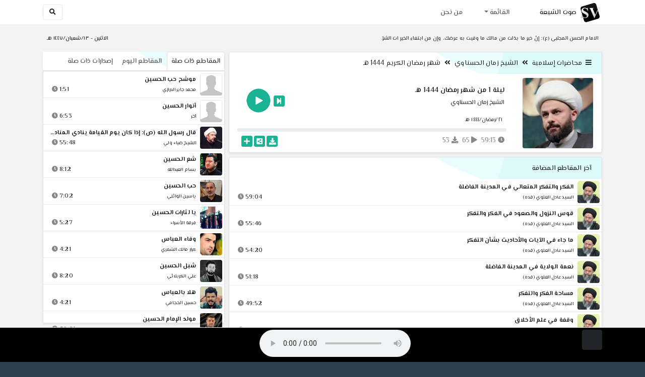

--- FILE ---
content_type: text/html; charset=utf-8
request_url: http://shiavoice.com/play-eLJgm
body_size: 17271
content:


<!DOCTYPE html>
<html lang="ar" dir="rtl">
<head>
    <meta charset="utf-8">
    <meta name="keywords" content="ليلة 1 من شهر رمضان 1444 هـ, الشيخ زمان الحسناوي ">
    <meta name="description" content="ليلة 1 من شهر رمضان 1444 هـ - الشيخ زمان الحسناوي">
    <meta name="viewport" content="width=device-width, initial-scale=1.0">
	<meta http-equiv="X-UA-Compatible" content="IE=edge">
    <meta http-equiv="content-language" content="ar">
    
    <meta name="msapplication-tap-highlight" content="no">
    <meta name="mobile-web-app-capable" content="no">
    <meta name="application-name" content="Shiavoice - صوت الشيعة">
    <meta name="short_name" content="Shiavoice - صوت الشيعة">
    <link rel="icon" sizes="192x192" href="http://shiavoice.com/assets/img/sv.png">
    <meta name="apple-mobile-web-app-capable" content="no">
    <meta name="apple-mobile-web-app-status-bar-style" content="black">
    <meta name="apple-mobile-web-app-title" content="Shiavoice">
    <link rel="apple-touch-icon" href="http://shiavoice.com/assets/img/sv.png">
    
	<link rel="shortcut icon" href="http://shiavoice.com/assets/img/favicon.ico" type="image/x-icon" />
	<link rel="icon" href="http://shiavoice.com/assets/img/favicon.ico" type="image/x-icon">
    <link rel="stylesheet" type="text/css" href="http://shiavoice.com/assets/css/bootstrap.min.css">
    <link rel="stylesheet" type="text/css" href="http://shiavoice.com/assets/font-awesome5/css/all.min.css">
 
    <link rel="stylesheet" type="text/css" href="http://shiavoice.com/assets/css/animate.css">
    <link rel="stylesheet" type="text/css" href="http://shiavoice.com/assets/css/style.css">
	
    <link rel="stylesheet" type="text/css" href="http://shiavoice.com/assets/css/plugins/toastr/toastr.min.css">
  	<link rel="stylesheet" type="text/css" href="http://shiavoice.com/assets/css/plugins/slick/slick.css">
    <link rel="stylesheet" type="text/css" href="http://shiavoice.com/assets/css/plugins/slick/slick-theme.css">
    <link rel="stylesheet" type="text/css" href="http://shiavoice.com/assets/css/plugins/bootstrapSocial/bootstrap-social.css">
    <link rel="stylesheet" type="text/css" href="http://shiavoice.com/assets/css/plugins/jquery-confirm/jquery-confirm.css">
    <link rel="stylesheet" type="text/css" href="http://shiavoice.com/assets/css/plugins/select2/select2.bundle.css">
    <link rel="stylesheet" type="text/css" href="http://shiavoice.com/assets/css/plugins/dropzone/basic.css">
    <link rel="stylesheet" type="text/css" href="http://shiavoice.com/assets/css/plugins/dropzone/dropzone.css">
    	
	<link rel="stylesheet" type="text/css" href="https://fonts.googleapis.com/css?family=El+Messiri:400,500,600&display=swap&subset=arabic">
    
    <link rel="stylesheet" type="text/css" href="http://shiavoice.com/assets/css/plugins/mobilenav/hc-offcanvas-nav.carbon.css">
        
    <link rel="stylesheet" type="text/css" href="http://shiavoice.com/assets/js/plugins/mediaelement/mediaelementplayer.min.css">
	<link rel="stylesheet" type="text/css" href="http://shiavoice.com/assets/js/plugins/mediaelement/plugins/skip-back/skip-back.min.css">
	<link rel="stylesheet" type="text/css" href="http://shiavoice.com/assets/js/plugins/mediaelement/plugins/speed/speed.min.css">
	<link rel="stylesheet" type="text/css" href="http://shiavoice.com/assets/js/plugins/mediaelement/plugins/loop/loop.min.css">
	<link rel="stylesheet" type="text/css" href="http://shiavoice.com/assets/js/plugins/mediaelement/plugins/airplay/airplay.min.css">
	<link rel="stylesheet" type="text/css" href="http://shiavoice.com/assets/js/plugins/mediaelement/plugins/chromecast/chromecast.min.css">
	<link rel="stylesheet" type="text/css" href="http://shiavoice.com/assets/js/plugins/mediaelement/plugins/postroll/postroll.min.css">   
    
	<link rel="stylesheet" type="text/css" href="http://shiavoice.com/assets/css/plugins/jquery-ui/jquery-ui.css">   
    
    <link rel="stylesheet" type="text/css" href="http://shiavoice.com/assets/css/custom.css">

    <!-- Global site tag (gtag.js) - Google Analytics -->
    <script async src="https://www.googletagmanager.com/gtag/js?id=UA-110213-1"></script>
    <script>
      window.dataLayer = window.dataLayer || [];
      function gtag(){dataLayer.push(arguments);}
      gtag('js', new Date());

      gtag('config', 'UA-110213-1');
    </script>
    
    <title>ليلة 1 من شهر رمضان 1444 هـ - الشيخ زمان الحسناوي</title>
    
</head>	
<body class="rtls top-navigation fixed-footer">	
	
     <div id="wrapper">
        <div id="page-wrapper" class="gray-bg ">
        <div class="row border-bottom white-bg">
			<nav class="navbar navbar-expand-lg navbar-fixed-top" role="navigation">
				<div class="container">
                    <a href="/home" rel="loadpage"><img class="m-1" src="http://shiavoice.com/assets/img/sv.png" height="40px" title="Shiavoice - صوت الشيعة" alt="SV"> <strong>صوت الشيعة</strong></a>
					
                    <a href="/search" rel="loadpage" class="navbar-toggler bg-white text-dark ml-5 border" id="searchButton" title="Search">
                        <i class="fa fa-search"></i> 
                    </a>
                    <a href="#" class="mobilMenu">
                        <span></span> 
                    </a>
                    <nav id="main-nav" style="display: none;">
                        <ul><li data-nav-custom-content><a class="text-white" href="quran" rel="loadpage" name="القرآن الكريم - صوت الشيعة"><i class="fa fa-folder ml-2"></i> القرآن الكريم</a></li><li data-nav-custom-content><a class="text-white" href="ed3ie" rel="loadpage" name="الأدعية والمناجيات - صوت الشيعة"><i class="fa fa-folder ml-2"></i> الأدعية والمناجيات</a></li><li data-nav-custom-content><a class="text-white" href="zeyarat" rel="loadpage" name="الزيارات - صوت الشيعة"><i class="fa fa-folder ml-2"></i> الزيارات</a></li><li data-nav-custom-content><a class="text-white" href="athan" rel="loadpage" name="الأذان - صوت الشيعة"><i class="fa fa-folder ml-2"></i> الأذان</a></li><li data-nav-custom-content><a class="text-white" href="qesaed" rel="loadpage" name="قصائد وأشعار - صوت الشيعة"><i class="fa fa-folder ml-2"></i> قصائد وأشعار</a></li><li data-nav-custom-content><a class="text-white" href="mohadrat" rel="loadpage" name="محاضرات إسلامية - صوت الشيعة"><i class="fa fa-folder ml-2"></i> محاضرات إسلامية</a></li><li data-nav-custom-content><a class="text-white" href="khotab" rel="loadpage" name="خطب المعصومين - صوت الشيعة"><i class="fa fa-folder ml-2"></i> خطب المعصومين</a></li><li data-nav-custom-content><a class="text-white" href="letmiat" rel="loadpage" name="لطميات - صوت الشيعة"><i class="fa fa-folder ml-2"></i> لطميات</a></li><li data-nav-custom-content><a class="text-white" href="afrah" rel="loadpage" name="مواليد و أفراح - صوت الشيعة"><i class="fa fa-folder ml-2"></i> مواليد و أفراح</a></li><li data-nav-custom-content><a class="text-white" href="enashid" rel="loadpage" name="أناشيد و تواشيح - صوت الشيعة"><i class="fa fa-folder ml-2"></i> أناشيد و تواشيح</a></li><li data-nav-custom-content><a class="text-white" href="hawza" rel="loadpage" name="دروس حوزوية - صوت الشيعة"><i class="fa fa-folder ml-2"></i> دروس حوزوية</a></li><li data-nav-custom-content><a class="text-white" href="kutub" rel="loadpage" name="الكتب المسموعة - صوت الشيعة"><i class="fa fa-folder ml-2"></i> الكتب المسموعة</a></li><li data-nav-custom-content>
			<a class="text-white customNavLink" href="about" rel="loadpage" name="من نحن - صوت الشيعة"><i class="fa fa-info-circle ml-2"></i> من نحن</a>
			</li></ul>                    </nav>                        
					
					<div class="navbar-collapse collapse" id="navbar" aria-label="primary">
						<ul class="nav navbar-nav">
							<li class="dropdown">
								<a aria-expanded="false" role="button" href="javascript:void(0)" class="dropdown-toggle" data-toggle="dropdown"> القائمة </a>
								<ul role="menu" class="dropdown-menu scrollable-menu " id="links-menu"><li class="list-group-item-action col-xs-6"><a href="/quran" class="list-group-item-link" name="القرآن الكريم - صوت الشيعة" rel="loadpage"><span class="nav-label"><B>القرآن الكريم</B></span></a></li><li class="list-group-item-action col-xs-6"><a href="/ed3ie" class="list-group-item-link" name="الأدعية والمناجيات - صوت الشيعة" rel="loadpage"><span class="nav-label"><B>الأدعية والمناجيات</B></span></a></li><li class="list-group-item-action col-xs-6"><a href="/zeyarat" class="list-group-item-link" name="الزيارات - صوت الشيعة" rel="loadpage"><span class="nav-label"><B>الزيارات</B></span></a></li><li class="list-group-item-action col-xs-6"><a href="/athan" class="list-group-item-link" name="الأذان - صوت الشيعة" rel="loadpage"><span class="nav-label"><B>الأذان</B></span></a></li><li class="list-group-item-action col-xs-6"><a href="/qesaed" class="list-group-item-link" name="قصائد وأشعار - صوت الشيعة" rel="loadpage"><span class="nav-label"><B>قصائد وأشعار</B></span></a></li><li class="list-group-item-action col-xs-6"><a href="/mohadrat" class="list-group-item-link" name="محاضرات إسلامية - صوت الشيعة" rel="loadpage"><span class="nav-label"><B>محاضرات إسلامية</B></span></a></li><li class="list-group-item-action col-xs-6"><a href="/khotab" class="list-group-item-link" name="خطب المعصومين - صوت الشيعة" rel="loadpage"><span class="nav-label"><B>خطب المعصومين</B></span></a></li><li class="list-group-item-action col-xs-6"><a href="/letmiat" class="list-group-item-link" name="لطميات - صوت الشيعة" rel="loadpage"><span class="nav-label"><B>لطميات</B></span></a></li><li class="list-group-item-action col-xs-6"><a href="/afrah" class="list-group-item-link" name="مواليد و أفراح - صوت الشيعة" rel="loadpage"><span class="nav-label"><B>مواليد و أفراح</B></span></a></li><li class="list-group-item-action col-xs-6"><a href="/enashid" class="list-group-item-link" name="أناشيد و تواشيح - صوت الشيعة" rel="loadpage"><span class="nav-label"><B>أناشيد و تواشيح</B></span></a></li><li class="list-group-item-action col-xs-6"><a href="/hawza" class="list-group-item-link" name="دروس حوزوية - صوت الشيعة" rel="loadpage"><span class="nav-label"><B>دروس حوزوية</B></span></a></li><li class="list-group-item-action col-xs-6"><a href="/kutub" class="list-group-item-link" name="الكتب المسموعة - صوت الشيعة" rel="loadpage"><span class="nav-label"><B>الكتب المسموعة</B></span></a></li></ul>							</li>
							<li>
								<a href="/about" aria-expanded="false" role="button" name="من نحن - صوت الشيعة" rel="loadpage"> من نحن</a>
							</li>
						</ul>
					</div>
					<div class="navbar-collapse collapse navbar-left d-none d-lg-block d-xl-none" id="navbar" aria-label="secondary">
						<ul class="nav navbar-nav mr-auto" id="search-form">
							<a href="/search" rel="loadpage" class="btn btn-white btn-sm"> <i class="fa fa-search m-1"></i> </a>
						</ul>
					</div>
				</div>	
			</nav>	
        </div>
        
        <div id="right-sidebar" class="bg-dark">
            <div class="sidebar-container m-3 pt-4">
                <ul><li data-nav-custom-content><a class="text-white" href="quran" rel="loadpage" name="القرآن الكريم - صوت الشيعة"><i class="fa fa-folder ml-2"></i> القرآن الكريم</a></li><li data-nav-custom-content><a class="text-white" href="ed3ie" rel="loadpage" name="الأدعية والمناجيات - صوت الشيعة"><i class="fa fa-folder ml-2"></i> الأدعية والمناجيات</a></li><li data-nav-custom-content><a class="text-white" href="zeyarat" rel="loadpage" name="الزيارات - صوت الشيعة"><i class="fa fa-folder ml-2"></i> الزيارات</a></li><li data-nav-custom-content><a class="text-white" href="athan" rel="loadpage" name="الأذان - صوت الشيعة"><i class="fa fa-folder ml-2"></i> الأذان</a></li><li data-nav-custom-content><a class="text-white" href="qesaed" rel="loadpage" name="قصائد وأشعار - صوت الشيعة"><i class="fa fa-folder ml-2"></i> قصائد وأشعار</a></li><li data-nav-custom-content><a class="text-white" href="mohadrat" rel="loadpage" name="محاضرات إسلامية - صوت الشيعة"><i class="fa fa-folder ml-2"></i> محاضرات إسلامية</a></li><li data-nav-custom-content><a class="text-white" href="khotab" rel="loadpage" name="خطب المعصومين - صوت الشيعة"><i class="fa fa-folder ml-2"></i> خطب المعصومين</a></li><li data-nav-custom-content><a class="text-white" href="letmiat" rel="loadpage" name="لطميات - صوت الشيعة"><i class="fa fa-folder ml-2"></i> لطميات</a></li><li data-nav-custom-content><a class="text-white" href="afrah" rel="loadpage" name="مواليد و أفراح - صوت الشيعة"><i class="fa fa-folder ml-2"></i> مواليد و أفراح</a></li><li data-nav-custom-content><a class="text-white" href="enashid" rel="loadpage" name="أناشيد و تواشيح - صوت الشيعة"><i class="fa fa-folder ml-2"></i> أناشيد و تواشيح</a></li><li data-nav-custom-content><a class="text-white" href="hawza" rel="loadpage" name="دروس حوزوية - صوت الشيعة"><i class="fa fa-folder ml-2"></i> دروس حوزوية</a></li><li data-nav-custom-content><a class="text-white" href="kutub" rel="loadpage" name="الكتب المسموعة - صوت الشيعة"><i class="fa fa-folder ml-2"></i> الكتب المسموعة</a></li><li data-nav-custom-content>
			<a class="text-white customNavLink" href="about" rel="loadpage" name="من نحن - صوت الشيعة"><i class="fa fa-info-circle ml-2"></i> من نحن</a>
			</li></ul>            </div>
        </div>            
            
        <div class="wrapper wrapper-content">
            <div class="container">
                    <div class="row m-b-sm m-t-sm ">
                      <div class="col-md-8 d-md-block d-none">
                            <span class="font-bold text-dark small float-left pr-lg-2"><strong> الامام الحسن المجتبى (ع): إنّ خير ما بذلت من مالك ما وقيت به عرضك، وإن من ابتغاء الخير ات الشرّ.</strong></span>
                      </div>
                      <div class="col-md-4 col-sm-12">
                            <span class="font-bold text-dark small float-right pl-lg-2"> الاثنين - ١٣/شعبان/١٤٤٧ هـ</span>
                      </div>
                    </div>
                <div id="contentBody">
                        <div class="row documentTitle mb-4" id="documentTitle" data-title="ليلة 1 من شهر رمضان 1444 هـ - الشيخ زمان الحسناوي">
        <div class="col-lg-8 col-sm-12 pl-lg-1 mt-2">
            
            <div class="card no-border shadow-sm">
                  <div class="card-header bg-header">
                        <nav> <i class="fa fa-bars ml-1"></i> <a href="mohadrat" name="محاضرات إسلامية - صوت الشيعة" rel="loadpage" >محاضرات إسلامية</a><i class="fa fa-angle-double-left mx-2" aria-hidden="true"></i><a href="cat-1538" name="الشيخ زمان الحسناوي - محاضرات إسلامية" rel="loadpage" >الشيخ زمان الحسناوي</a><i class="fa fa-angle-double-left mx-2" aria-hidden="true"></i><a href="cat-12489" rel="loadpage" name="شهر رمضان الكريم 1444 هـ - الشيخ زمان الحسناوي">شهر رمضان الكريم 1444 هـ</a></nav>                  </div>
                  <div class="card-body p-1 m-1">
                                            
                          <div class="row">
                            <div class="col-md-3">
                                <div id="trackItem1237453" class="">
                                    <div class="containerTrack">
                                     <img class="image m-auto rounded d-none d-sm-none d-md-block" id="trackArt1237453" title="الشيخ زمان الحسناوي" alt="IMG" src="../assets/img/cats/ziman_elhesnawi.jpg" width="140px">
                                   </div>
                                </div>
                            </div>
                            <div class="col-md-9 pr-lg-0">
                                <div class="playDiv">
                                 
                                <a href="javascript:void(0)" title="تشغيل" class="playTrack jp-play jp-play-page m-auto" id="trackplay1237453" data-track-id="1237453" data-track-url="mohatherat/ziman_el7snawi/1444-ram/uo8tnl5n0rofw03.mp3" data-track-title="ليلة 1 من شهر رمضان 1444 هـ" data-track-href="play-eLJgm" data-artist="الشيخ زمان الحسناوي" data-artist-href="@zman-alhusnawi"></a>
                                 <a href="play-eLl5X" rel="loadpage" name="ليلة 2 من شهر رمضان 1444 هـ - الشيخ زمان الحسناوي" class="nextTrack btn btn-xs btn-social-icon btn-primary text-white" title="المقطع التالي">
            <i class="fa fa-step-forward"></i>
        </a> 
                                </div>
                                <h4 class="font-bold m-b-xs text-truncate mt-3 mx-2 pr-md-1" title="ليلة 1 من شهر رمضان 1444 هـ" style="cursor: default;">ليلة 1 من شهر رمضان 1444 هـ</h4>
                                <h5 class="mt-2 mx-2 text-truncate pr-md-1"><a href="@zman-alhusnawi" rel="loadpage" name="الشيخ زمان الحسناوي - صوت الشيعة" title="الشيخ زمان الحسناوي" > الشيخ زمان الحسناوي</a></h5>
                                <div class="pt-2 pr-1">
                                 <small class="mx-2 pr-md-1">٢١/رمضان/١٤٤٤ هـ</small>
                                </div>
                                 
                                <div id="waveProgress" class="progress m-2" dir="ltr" style="height: 7px;">
                                  <div id="progressBar" data-track-id="1237453" class="progress-bar progress-bar-striped progress-bar-animated progress-bar-primary" role="progressbar"></div>
                                </div> 

                                 <div>
                                  <div class="float-left mx-2 pr-md-1 d-flex justify-content-between">
                                    
                                    <div class="text-muted" style="cursor: default;" id="trackDuration1237453" title="مدة"><i class="fa fa-clock"></i> 59:13</div>
                                      
                                    <div class="text-muted pr-2" style="cursor: default;" title="إستماع 65"><i class="fa fa-play"></i> 65</div>
                                      
                                    <div class="text-muted pr-2" style="cursor: default;" title="تحميل 53"><i class="fa fa-download"></i> 53</div>
                                      
                                   </div>
                                  <div class="float-right">
                                   
                                    <a class="btn btn-xs btn-social-icon btn-primary text-white downloadTrack" data-id="TUhXZEdwbDlkRlJjbUQ0TG84aW9JZz09" name="ليلة 1 من شهر رمضان 1444 هـ - الشيخ زمان الحسناوي" title="تحميل"><i class="fa fa-download"></i></a> 
                                    <a class="shareTrack btn btn-xs btn-social-icon btn-primary text-white" name="ليلة 1 من شهر رمضان 1444 هـ - الشيخ زمان الحسناوي" data-id="1237453" data-embed="embed-eLJgm" title="شارك على الشبكات الاجتماعية"><i class="fa fa-share-alt-square"></i></a>
                                    <a class="addPlaylist btn btn-xs btn-social-icon btn-primary text-white ml-3" id="addPlaylist1237453" data-plsylist-id="1237453" title="أضف الى قائمة التشغيل"><i class="fa fa-plus"></i></a>
                                    
                                    </div>
                                </div>

                            </div>
                        </div>
                  
                  </div>
                                    
            </div> 
            
                        
            <!-- start last links-->
            
                        
            <div class="card mt-2 shadow-sm">
              <div class="no-border animated fadeIn">
                <div class="card-header bg-header">آخر المقاطع المضافة</div>
                      <ul class="list-unstyled p-0 m-0 w-100"><li class="media trackItem border-bottom p-1" id="trackItem1252170">
					<div class="containerTrack">
					 <img class="image ml-2 rounded" id="trackArt1252170" alt="IMG" src="../assets/img/cats/3adel_el3elewi.jpg" width="44px">
					  <div class="middle">
						<a href="play-Kx9Yc" title="تشغيل" class="playTrack jp-play m-auto" id="trackplay1252170" data-track-id="1252170" data-track-url="mohatherat/3adel_el3lewi/mutefere8e/fcojw4tnypchfw2.mp3" data-track-title="الفكر والتفكر المتعالي في المدينة الفاضلة" data-track-href="play-Kx9Yc" data-artist="السيد عادل العلوي (قده)" data-artist-href="@adil-alelwy"></a>
					  </div>
					</div>
					<div class="media-body">
					  <a href="play-Kx9Yc" rel="loadpage" name="الفكر والتفكر المتعالي في المدينة الفاضلة - السيد عادل العلوي (قده)" title="الفكر والتفكر المتعالي في المدينة الفاضلة"><h5 class="mb-0 text-truncate font-weight-bold">الفكر والتفكر المتعالي في المدينة الفاضلة</h5></a>
					    <div class="row mt-1">
							<div class="col-7">
								<a href="@adil-alelwy" rel="loadpage" name="السيد عادل العلوي (قده) - صوت الشيعة"><small class="text-truncate"> السيد عادل العلوي (قده)</small></a>
							</div>
							<div class="col-5 text-left pl-4" id="trackDuration1252170"> 
								59:04 <i class="fa fa-clock ml-1 text-muted"></i>
								<span class="playTools">
									<a href="javascript:void(0)" class="shareTrack d-none d-sm-inline" data-id="1252170" title="شارك" data-embed="embed-Kx9Yc" name="الفكر والتفكر المتعالي في المدينة الفاضلة - السيد عادل العلوي (قده)"><i class="fa fa-share-alt-square text-muted" style="font-size: 0.9rem;"></i></a> 
									<a href="play-Kx9Yc" class="addPlaylist d-none d-sm-inline-block" name="الفكر والتفكر المتعالي في المدينة الفاضلة - السيد عادل العلوي (قده)" data-plsylist-id="1252170" title="أضف الى قائمة التشغيل"><i class="fa fa-plus-square text-muted mr-1" style="font-size: 0.9rem;"></i></a>
								</span>
						   </div>
					   </div>
					</div>
				  </li><li class="media trackItem border-bottom p-1" id="trackItem1252169">
					<div class="containerTrack">
					 <img class="image ml-2 rounded" id="trackArt1252169" alt="IMG" src="../assets/img/cats/3adel_el3elewi.jpg" width="44px">
					  <div class="middle">
						<a href="play-KX7Zp" title="تشغيل" class="playTrack jp-play m-auto" id="trackplay1252169" data-track-id="1252169" data-track-url="mohatherat/3adel_el3lewi/mutefere8e/arzlnefddewal4f.mp3" data-track-title="قوس النزول والصعود في الفكر والتفكر" data-track-href="play-KX7Zp" data-artist="السيد عادل العلوي (قده)" data-artist-href="@adil-alelwy"></a>
					  </div>
					</div>
					<div class="media-body">
					  <a href="play-KX7Zp" rel="loadpage" name="قوس النزول والصعود في الفكر والتفكر - السيد عادل العلوي (قده)" title="قوس النزول والصعود في الفكر والتفكر"><h5 class="mb-0 text-truncate font-weight-bold">قوس النزول والصعود في الفكر والتفكر</h5></a>
					    <div class="row mt-1">
							<div class="col-7">
								<a href="@adil-alelwy" rel="loadpage" name="السيد عادل العلوي (قده) - صوت الشيعة"><small class="text-truncate"> السيد عادل العلوي (قده)</small></a>
							</div>
							<div class="col-5 text-left pl-4" id="trackDuration1252169"> 
								55:46 <i class="fa fa-clock ml-1 text-muted"></i>
								<span class="playTools">
									<a href="javascript:void(0)" class="shareTrack d-none d-sm-inline" data-id="1252169" title="شارك" data-embed="embed-KX7Zp" name="قوس النزول والصعود في الفكر والتفكر - السيد عادل العلوي (قده)"><i class="fa fa-share-alt-square text-muted" style="font-size: 0.9rem;"></i></a> 
									<a href="play-KX7Zp" class="addPlaylist d-none d-sm-inline-block" name="قوس النزول والصعود في الفكر والتفكر - السيد عادل العلوي (قده)" data-plsylist-id="1252169" title="أضف الى قائمة التشغيل"><i class="fa fa-plus-square text-muted mr-1" style="font-size: 0.9rem;"></i></a>
								</span>
						   </div>
					   </div>
					</div>
				  </li><li class="media trackItem border-bottom p-1" id="trackItem1252168">
					<div class="containerTrack">
					 <img class="image ml-2 rounded" id="trackArt1252168" alt="IMG" src="../assets/img/cats/3adel_el3elewi.jpg" width="44px">
					  <div class="middle">
						<a href="play-kx7WW" title="تشغيل" class="playTrack jp-play m-auto" id="trackplay1252168" data-track-id="1252168" data-track-url="mohatherat/3adel_el3lewi/mutefere8e/ugy3cvbnx9rafbv.mp3" data-track-title="ما جاء في الآيات والأحاديث بشأن التفكر" data-track-href="play-kx7WW" data-artist="السيد عادل العلوي (قده)" data-artist-href="@adil-alelwy"></a>
					  </div>
					</div>
					<div class="media-body">
					  <a href="play-kx7WW" rel="loadpage" name="ما جاء في الآيات والأحاديث بشأن التفكر - السيد عادل العلوي (قده)" title="ما جاء في الآيات والأحاديث بشأن التفكر"><h5 class="mb-0 text-truncate font-weight-bold">ما جاء في الآيات والأحاديث بشأن التفكر</h5></a>
					    <div class="row mt-1">
							<div class="col-7">
								<a href="@adil-alelwy" rel="loadpage" name="السيد عادل العلوي (قده) - صوت الشيعة"><small class="text-truncate"> السيد عادل العلوي (قده)</small></a>
							</div>
							<div class="col-5 text-left pl-4" id="trackDuration1252168"> 
								54:20 <i class="fa fa-clock ml-1 text-muted"></i>
								<span class="playTools">
									<a href="javascript:void(0)" class="shareTrack d-none d-sm-inline" data-id="1252168" title="شارك" data-embed="embed-kx7WW" name="ما جاء في الآيات والأحاديث بشأن التفكر - السيد عادل العلوي (قده)"><i class="fa fa-share-alt-square text-muted" style="font-size: 0.9rem;"></i></a> 
									<a href="play-kx7WW" class="addPlaylist d-none d-sm-inline-block" name="ما جاء في الآيات والأحاديث بشأن التفكر - السيد عادل العلوي (قده)" data-plsylist-id="1252168" title="أضف الى قائمة التشغيل"><i class="fa fa-plus-square text-muted mr-1" style="font-size: 0.9rem;"></i></a>
								</span>
						   </div>
					   </div>
					</div>
				  </li><li class="media trackItem border-bottom p-1" id="trackItem1252167">
					<div class="containerTrack">
					 <img class="image ml-2 rounded" id="trackArt1252167" alt="IMG" src="../assets/img/cats/3adel_el3elewi.jpg" width="44px">
					  <div class="middle">
						<a href="play-KX7TW" title="تشغيل" class="playTrack jp-play m-auto" id="trackplay1252167" data-track-id="1252167" data-track-url="mohatherat/3adel_el3lewi/mutefere8e/cj5q5vdowkud5mr.mp3" data-track-title="نعمة الولاية في المدينة الفاضلة" data-track-href="play-KX7TW" data-artist="السيد عادل العلوي (قده)" data-artist-href="@adil-alelwy"></a>
					  </div>
					</div>
					<div class="media-body">
					  <a href="play-KX7TW" rel="loadpage" name="نعمة الولاية في المدينة الفاضلة - السيد عادل العلوي (قده)" title="نعمة الولاية في المدينة الفاضلة"><h5 class="mb-0 text-truncate font-weight-bold">نعمة الولاية في المدينة الفاضلة</h5></a>
					    <div class="row mt-1">
							<div class="col-7">
								<a href="@adil-alelwy" rel="loadpage" name="السيد عادل العلوي (قده) - صوت الشيعة"><small class="text-truncate"> السيد عادل العلوي (قده)</small></a>
							</div>
							<div class="col-5 text-left pl-4" id="trackDuration1252167"> 
								51:18 <i class="fa fa-clock ml-1 text-muted"></i>
								<span class="playTools">
									<a href="javascript:void(0)" class="shareTrack d-none d-sm-inline" data-id="1252167" title="شارك" data-embed="embed-KX7TW" name="نعمة الولاية في المدينة الفاضلة - السيد عادل العلوي (قده)"><i class="fa fa-share-alt-square text-muted" style="font-size: 0.9rem;"></i></a> 
									<a href="play-KX7TW" class="addPlaylist d-none d-sm-inline-block" name="نعمة الولاية في المدينة الفاضلة - السيد عادل العلوي (قده)" data-plsylist-id="1252167" title="أضف الى قائمة التشغيل"><i class="fa fa-plus-square text-muted mr-1" style="font-size: 0.9rem;"></i></a>
								</span>
						   </div>
					   </div>
					</div>
				  </li><li class="media trackItem border-bottom p-1" id="trackItem1252166">
					<div class="containerTrack">
					 <img class="image ml-2 rounded" id="trackArt1252166" alt="IMG" src="../assets/img/cats/3adel_el3elewi.jpg" width="44px">
					  <div class="middle">
						<a href="play-Kx6Ip" title="تشغيل" class="playTrack jp-play m-auto" id="trackplay1252166" data-track-id="1252166" data-track-url="mohatherat/3adel_el3lewi/mutefere8e/ycskxsb6kevdurt.mp3" data-track-title="مساحة الفكر والتفكر" data-track-href="play-Kx6Ip" data-artist="السيد عادل العلوي (قده)" data-artist-href="@adil-alelwy"></a>
					  </div>
					</div>
					<div class="media-body">
					  <a href="play-Kx6Ip" rel="loadpage" name="مساحة الفكر والتفكر - السيد عادل العلوي (قده)" title="مساحة الفكر والتفكر"><h5 class="mb-0 text-truncate font-weight-bold">مساحة الفكر والتفكر</h5></a>
					    <div class="row mt-1">
							<div class="col-7">
								<a href="@adil-alelwy" rel="loadpage" name="السيد عادل العلوي (قده) - صوت الشيعة"><small class="text-truncate"> السيد عادل العلوي (قده)</small></a>
							</div>
							<div class="col-5 text-left pl-4" id="trackDuration1252166"> 
								49:52 <i class="fa fa-clock ml-1 text-muted"></i>
								<span class="playTools">
									<a href="javascript:void(0)" class="shareTrack d-none d-sm-inline" data-id="1252166" title="شارك" data-embed="embed-Kx6Ip" name="مساحة الفكر والتفكر - السيد عادل العلوي (قده)"><i class="fa fa-share-alt-square text-muted" style="font-size: 0.9rem;"></i></a> 
									<a href="play-Kx6Ip" class="addPlaylist d-none d-sm-inline-block" name="مساحة الفكر والتفكر - السيد عادل العلوي (قده)" data-plsylist-id="1252166" title="أضف الى قائمة التشغيل"><i class="fa fa-plus-square text-muted mr-1" style="font-size: 0.9rem;"></i></a>
								</span>
						   </div>
					   </div>
					</div>
				  </li><li class="media trackItem border-bottom p-1" id="trackItem1252165">
					<div class="containerTrack">
					 <img class="image ml-2 rounded" id="trackArt1252165" alt="IMG" src="../assets/img/cats/3adel_el3elewi.jpg" width="44px">
					  <div class="middle">
						<a href="play-KX6eU" title="تشغيل" class="playTrack jp-play m-auto" id="trackplay1252165" data-track-id="1252165" data-track-url="mohatherat/3adel_el3lewi/mutefere8e/ts7dhdnora2gpqz.mp3" data-track-title="وقفة في علم الأخلاق" data-track-href="play-KX6eU" data-artist="السيد عادل العلوي (قده)" data-artist-href="@adil-alelwy"></a>
					  </div>
					</div>
					<div class="media-body">
					  <a href="play-KX6eU" rel="loadpage" name="وقفة في علم الأخلاق - السيد عادل العلوي (قده)" title="وقفة في علم الأخلاق"><h5 class="mb-0 text-truncate font-weight-bold">وقفة في علم الأخلاق</h5></a>
					    <div class="row mt-1">
							<div class="col-7">
								<a href="@adil-alelwy" rel="loadpage" name="السيد عادل العلوي (قده) - صوت الشيعة"><small class="text-truncate"> السيد عادل العلوي (قده)</small></a>
							</div>
							<div class="col-5 text-left pl-4" id="trackDuration1252165"> 
								48:17 <i class="fa fa-clock ml-1 text-muted"></i>
								<span class="playTools">
									<a href="javascript:void(0)" class="shareTrack d-none d-sm-inline" data-id="1252165" title="شارك" data-embed="embed-KX6eU" name="وقفة في علم الأخلاق - السيد عادل العلوي (قده)"><i class="fa fa-share-alt-square text-muted" style="font-size: 0.9rem;"></i></a> 
									<a href="play-KX6eU" class="addPlaylist d-none d-sm-inline-block" name="وقفة في علم الأخلاق - السيد عادل العلوي (قده)" data-plsylist-id="1252165" title="أضف الى قائمة التشغيل"><i class="fa fa-plus-square text-muted mr-1" style="font-size: 0.9rem;"></i></a>
								</span>
						   </div>
					   </div>
					</div>
				  </li><li class="media trackItem border-bottom p-1" id="trackItem1252164">
					<div class="containerTrack">
					 <img class="image ml-2 rounded" id="trackArt1252164" alt="IMG" src="../assets/img/cats/3adel_el3elewi.jpg" width="44px">
					  <div class="middle">
						<a href="play-KX4On" title="تشغيل" class="playTrack jp-play m-auto" id="trackplay1252164" data-track-id="1252164" data-track-url="mohatherat/3adel_el3lewi/mutefere8e/utsuaxzfswfupxt.mp3" data-track-title="ماذا من وراء الملكات" data-track-href="play-KX4On" data-artist="السيد عادل العلوي (قده)" data-artist-href="@adil-alelwy"></a>
					  </div>
					</div>
					<div class="media-body">
					  <a href="play-KX4On" rel="loadpage" name="ماذا من وراء الملكات - السيد عادل العلوي (قده)" title="ماذا من وراء الملكات"><h5 class="mb-0 text-truncate font-weight-bold">ماذا من وراء الملكات</h5></a>
					    <div class="row mt-1">
							<div class="col-7">
								<a href="@adil-alelwy" rel="loadpage" name="السيد عادل العلوي (قده) - صوت الشيعة"><small class="text-truncate"> السيد عادل العلوي (قده)</small></a>
							</div>
							<div class="col-5 text-left pl-4" id="trackDuration1252164"> 
								47:48 <i class="fa fa-clock ml-1 text-muted"></i>
								<span class="playTools">
									<a href="javascript:void(0)" class="shareTrack d-none d-sm-inline" data-id="1252164" title="شارك" data-embed="embed-KX4On" name="ماذا من وراء الملكات - السيد عادل العلوي (قده)"><i class="fa fa-share-alt-square text-muted" style="font-size: 0.9rem;"></i></a> 
									<a href="play-KX4On" class="addPlaylist d-none d-sm-inline-block" name="ماذا من وراء الملكات - السيد عادل العلوي (قده)" data-plsylist-id="1252164" title="أضف الى قائمة التشغيل"><i class="fa fa-plus-square text-muted mr-1" style="font-size: 0.9rem;"></i></a>
								</span>
						   </div>
					   </div>
					</div>
				  </li><li class="media trackItem border-bottom p-1" id="trackItem1252163">
					<div class="containerTrack">
					 <img class="image ml-2 rounded" id="trackArt1252163" alt="IMG" src="../assets/img/cats/3adel_el3elewi.jpg" width="44px">
					  <div class="middle">
						<a href="play-KX4el" title="تشغيل" class="playTrack jp-play m-auto" id="trackplay1252163" data-track-id="1252163" data-track-url="mohatherat/3adel_el3lewi/mutefere8e/pkztysfmfu0hh5i.mp3" data-track-title="نظرة عابرة في روايات مخالفة الهوى" data-track-href="play-KX4el" data-artist="السيد عادل العلوي (قده)" data-artist-href="@adil-alelwy"></a>
					  </div>
					</div>
					<div class="media-body">
					  <a href="play-KX4el" rel="loadpage" name="نظرة عابرة في روايات مخالفة الهوى - السيد عادل العلوي (قده)" title="نظرة عابرة في روايات مخالفة الهوى"><h5 class="mb-0 text-truncate font-weight-bold">نظرة عابرة في روايات مخالفة الهوى</h5></a>
					    <div class="row mt-1">
							<div class="col-7">
								<a href="@adil-alelwy" rel="loadpage" name="السيد عادل العلوي (قده) - صوت الشيعة"><small class="text-truncate"> السيد عادل العلوي (قده)</small></a>
							</div>
							<div class="col-5 text-left pl-4" id="trackDuration1252163"> 
								47:37 <i class="fa fa-clock ml-1 text-muted"></i>
								<span class="playTools">
									<a href="javascript:void(0)" class="shareTrack d-none d-sm-inline" data-id="1252163" title="شارك" data-embed="embed-KX4el" name="نظرة عابرة في روايات مخالفة الهوى - السيد عادل العلوي (قده)"><i class="fa fa-share-alt-square text-muted" style="font-size: 0.9rem;"></i></a> 
									<a href="play-KX4el" class="addPlaylist d-none d-sm-inline-block" name="نظرة عابرة في روايات مخالفة الهوى - السيد عادل العلوي (قده)" data-plsylist-id="1252163" title="أضف الى قائمة التشغيل"><i class="fa fa-plus-square text-muted mr-1" style="font-size: 0.9rem;"></i></a>
								</span>
						   </div>
					   </div>
					</div>
				  </li><li class="media trackItem border-bottom p-1" id="trackItem1252162">
					<div class="containerTrack">
					 <img class="image ml-2 rounded" id="trackArt1252162" alt="IMG" src="../assets/img/cats/3adel_el3elewi.jpg" width="44px">
					  <div class="middle">
						<a href="play-kX2Nq" title="تشغيل" class="playTrack jp-play m-auto" id="trackplay1252162" data-track-id="1252162" data-track-url="mohatherat/3adel_el3lewi/mutefere8e/c8ydh72xuzkmpsz.mp3" data-track-title="وقفة ثانية في روايات مخالفة الهوى" data-track-href="play-kX2Nq" data-artist="السيد عادل العلوي (قده)" data-artist-href="@adil-alelwy"></a>
					  </div>
					</div>
					<div class="media-body">
					  <a href="play-kX2Nq" rel="loadpage" name="وقفة ثانية في روايات مخالفة الهوى - السيد عادل العلوي (قده)" title="وقفة ثانية في روايات مخالفة الهوى"><h5 class="mb-0 text-truncate font-weight-bold">وقفة ثانية في روايات مخالفة الهوى</h5></a>
					    <div class="row mt-1">
							<div class="col-7">
								<a href="@adil-alelwy" rel="loadpage" name="السيد عادل العلوي (قده) - صوت الشيعة"><small class="text-truncate"> السيد عادل العلوي (قده)</small></a>
							</div>
							<div class="col-5 text-left pl-4" id="trackDuration1252162"> 
								47:23 <i class="fa fa-clock ml-1 text-muted"></i>
								<span class="playTools">
									<a href="javascript:void(0)" class="shareTrack d-none d-sm-inline" data-id="1252162" title="شارك" data-embed="embed-kX2Nq" name="وقفة ثانية في روايات مخالفة الهوى - السيد عادل العلوي (قده)"><i class="fa fa-share-alt-square text-muted" style="font-size: 0.9rem;"></i></a> 
									<a href="play-kX2Nq" class="addPlaylist d-none d-sm-inline-block" name="وقفة ثانية في روايات مخالفة الهوى - السيد عادل العلوي (قده)" data-plsylist-id="1252162" title="أضف الى قائمة التشغيل"><i class="fa fa-plus-square text-muted mr-1" style="font-size: 0.9rem;"></i></a>
								</span>
						   </div>
					   </div>
					</div>
				  </li><li class="media trackItem border-bottom p-1" id="trackItem1252161">
					<div class="containerTrack">
					 <img class="image ml-2 rounded" id="trackArt1252161" alt="IMG" src="../assets/img/cats/3adel_el3elewi.jpg" width="44px">
					  <div class="middle">
						<a href="play-Kx1FN" title="تشغيل" class="playTrack jp-play m-auto" id="trackplay1252161" data-track-id="1252161" data-track-url="mohatherat/3adel_el3lewi/mutefere8e/ybekeevfvebtzh7.mp3" data-track-title="من نور فضائل ومناقب امير المؤمنين" data-track-href="play-Kx1FN" data-artist="السيد عادل العلوي (قده)" data-artist-href="@adil-alelwy"></a>
					  </div>
					</div>
					<div class="media-body">
					  <a href="play-Kx1FN" rel="loadpage" name="من نور فضائل ومناقب امير المؤمنين - السيد عادل العلوي (قده)" title="من نور فضائل ومناقب امير المؤمنين"><h5 class="mb-0 text-truncate font-weight-bold">من نور فضائل ومناقب امير المؤمنين</h5></a>
					    <div class="row mt-1">
							<div class="col-7">
								<a href="@adil-alelwy" rel="loadpage" name="السيد عادل العلوي (قده) - صوت الشيعة"><small class="text-truncate"> السيد عادل العلوي (قده)</small></a>
							</div>
							<div class="col-5 text-left pl-4" id="trackDuration1252161"> 
								47:22 <i class="fa fa-clock ml-1 text-muted"></i>
								<span class="playTools">
									<a href="javascript:void(0)" class="shareTrack d-none d-sm-inline" data-id="1252161" title="شارك" data-embed="embed-Kx1FN" name="من نور فضائل ومناقب امير المؤمنين - السيد عادل العلوي (قده)"><i class="fa fa-share-alt-square text-muted" style="font-size: 0.9rem;"></i></a> 
									<a href="play-Kx1FN" class="addPlaylist d-none d-sm-inline-block" name="من نور فضائل ومناقب امير المؤمنين - السيد عادل العلوي (قده)" data-plsylist-id="1252161" title="أضف الى قائمة التشغيل"><i class="fa fa-plus-square text-muted mr-1" style="font-size: 0.9rem;"></i></a>
								</span>
						   </div>
					   </div>
					</div>
				  </li><li class="media trackItem border-bottom p-1" id="trackItem1252160">
					<div class="containerTrack">
					 <img class="image ml-2 rounded" id="trackArt1252160" alt="IMG" src="../assets/img/cats/3adel_el3elewi.jpg" width="44px">
					  <div class="middle">
						<a href="play-kX0MA" title="تشغيل" class="playTrack jp-play m-auto" id="trackplay1252160" data-track-id="1252160" data-track-url="mohatherat/3adel_el3lewi/mutefere8e/ej7c3kuxqim65me.mp3" data-track-title="منجيات ومهلكات الملكات الأخلاقية" data-track-href="play-kX0MA" data-artist="السيد عادل العلوي (قده)" data-artist-href="@adil-alelwy"></a>
					  </div>
					</div>
					<div class="media-body">
					  <a href="play-kX0MA" rel="loadpage" name="منجيات ومهلكات الملكات الأخلاقية - السيد عادل العلوي (قده)" title="منجيات ومهلكات الملكات الأخلاقية"><h5 class="mb-0 text-truncate font-weight-bold">منجيات ومهلكات الملكات الأخلاقية</h5></a>
					    <div class="row mt-1">
							<div class="col-7">
								<a href="@adil-alelwy" rel="loadpage" name="السيد عادل العلوي (قده) - صوت الشيعة"><small class="text-truncate"> السيد عادل العلوي (قده)</small></a>
							</div>
							<div class="col-5 text-left pl-4" id="trackDuration1252160"> 
								47:16 <i class="fa fa-clock ml-1 text-muted"></i>
								<span class="playTools">
									<a href="javascript:void(0)" class="shareTrack d-none d-sm-inline" data-id="1252160" title="شارك" data-embed="embed-kX0MA" name="منجيات ومهلكات الملكات الأخلاقية - السيد عادل العلوي (قده)"><i class="fa fa-share-alt-square text-muted" style="font-size: 0.9rem;"></i></a> 
									<a href="play-kX0MA" class="addPlaylist d-none d-sm-inline-block" name="منجيات ومهلكات الملكات الأخلاقية - السيد عادل العلوي (قده)" data-plsylist-id="1252160" title="أضف الى قائمة التشغيل"><i class="fa fa-plus-square text-muted mr-1" style="font-size: 0.9rem;"></i></a>
								</span>
						   </div>
					   </div>
					</div>
				  </li><li class="media trackItem border-bottom p-1" id="trackItem1252159">
					<div class="containerTrack">
					 <img class="image ml-2 rounded" id="trackArt1252159" alt="IMG" src="../assets/img/cats/3adel_el3elewi.jpg" width="44px">
					  <div class="middle">
						<a href="play-kwZxQ" title="تشغيل" class="playTrack jp-play m-auto" id="trackplay1252159" data-track-id="1252159" data-track-url="mohatherat/3adel_el3lewi/mutefere8e/o0bumksxrazwyp7.mp3" data-track-title="نصائح الشيطان للأنبياء" data-track-href="play-kwZxQ" data-artist="السيد عادل العلوي (قده)" data-artist-href="@adil-alelwy"></a>
					  </div>
					</div>
					<div class="media-body">
					  <a href="play-kwZxQ" rel="loadpage" name="نصائح الشيطان للأنبياء - السيد عادل العلوي (قده)" title="نصائح الشيطان للأنبياء"><h5 class="mb-0 text-truncate font-weight-bold">نصائح الشيطان للأنبياء</h5></a>
					    <div class="row mt-1">
							<div class="col-7">
								<a href="@adil-alelwy" rel="loadpage" name="السيد عادل العلوي (قده) - صوت الشيعة"><small class="text-truncate"> السيد عادل العلوي (قده)</small></a>
							</div>
							<div class="col-5 text-left pl-4" id="trackDuration1252159"> 
								45:40 <i class="fa fa-clock ml-1 text-muted"></i>
								<span class="playTools">
									<a href="javascript:void(0)" class="shareTrack d-none d-sm-inline" data-id="1252159" title="شارك" data-embed="embed-kwZxQ" name="نصائح الشيطان للأنبياء - السيد عادل العلوي (قده)"><i class="fa fa-share-alt-square text-muted" style="font-size: 0.9rem;"></i></a> 
									<a href="play-kwZxQ" class="addPlaylist d-none d-sm-inline-block" name="نصائح الشيطان للأنبياء - السيد عادل العلوي (قده)" data-plsylist-id="1252159" title="أضف الى قائمة التشغيل"><i class="fa fa-plus-square text-muted mr-1" style="font-size: 0.9rem;"></i></a>
								</span>
						   </div>
					   </div>
					</div>
				  </li><li class="media trackItem border-bottom p-1" id="trackItem1252158">
					<div class="containerTrack">
					 <img class="image ml-2 rounded" id="trackArt1252158" alt="IMG" src="../assets/img/cats/3adel_el3elewi.jpg" width="44px">
					  <div class="middle">
						<a href="play-kWyVp" title="تشغيل" class="playTrack jp-play m-auto" id="trackplay1252158" data-track-id="1252158" data-track-url="mohatherat/3adel_el3lewi/mutefere8e/5rwhkg0kdvv0hwz.mp3" data-track-title="من اسرار ليلة القدر الثالثة" data-track-href="play-kWyVp" data-artist="السيد عادل العلوي (قده)" data-artist-href="@adil-alelwy"></a>
					  </div>
					</div>
					<div class="media-body">
					  <a href="play-kWyVp" rel="loadpage" name="من اسرار ليلة القدر الثالثة - السيد عادل العلوي (قده)" title="من اسرار ليلة القدر الثالثة"><h5 class="mb-0 text-truncate font-weight-bold">من اسرار ليلة القدر الثالثة</h5></a>
					    <div class="row mt-1">
							<div class="col-7">
								<a href="@adil-alelwy" rel="loadpage" name="السيد عادل العلوي (قده) - صوت الشيعة"><small class="text-truncate"> السيد عادل العلوي (قده)</small></a>
							</div>
							<div class="col-5 text-left pl-4" id="trackDuration1252158"> 
								45:38 <i class="fa fa-clock ml-1 text-muted"></i>
								<span class="playTools">
									<a href="javascript:void(0)" class="shareTrack d-none d-sm-inline" data-id="1252158" title="شارك" data-embed="embed-kWyVp" name="من اسرار ليلة القدر الثالثة - السيد عادل العلوي (قده)"><i class="fa fa-share-alt-square text-muted" style="font-size: 0.9rem;"></i></a> 
									<a href="play-kWyVp" class="addPlaylist d-none d-sm-inline-block" name="من اسرار ليلة القدر الثالثة - السيد عادل العلوي (قده)" data-plsylist-id="1252158" title="أضف الى قائمة التشغيل"><i class="fa fa-plus-square text-muted mr-1" style="font-size: 0.9rem;"></i></a>
								</span>
						   </div>
					   </div>
					</div>
				  </li><li class="media trackItem border-bottom p-1" id="trackItem1252157">
					<div class="containerTrack">
					 <img class="image ml-2 rounded" id="trackArt1252157" alt="IMG" src="../assets/img/cats/3adel_el3elewi.jpg" width="44px">
					  <div class="middle">
						<a href="play-kWY5C" title="تشغيل" class="playTrack jp-play m-auto" id="trackplay1252157" data-track-id="1252157" data-track-url="mohatherat/3adel_el3lewi/mutefere8e/p4rl0egrzzdcmen.mp3" data-track-title="من حكمة ليلة القدر الثانية" data-track-href="play-kWY5C" data-artist="السيد عادل العلوي (قده)" data-artist-href="@adil-alelwy"></a>
					  </div>
					</div>
					<div class="media-body">
					  <a href="play-kWY5C" rel="loadpage" name="من حكمة ليلة القدر الثانية - السيد عادل العلوي (قده)" title="من حكمة ليلة القدر الثانية"><h5 class="mb-0 text-truncate font-weight-bold">من حكمة ليلة القدر الثانية</h5></a>
					    <div class="row mt-1">
							<div class="col-7">
								<a href="@adil-alelwy" rel="loadpage" name="السيد عادل العلوي (قده) - صوت الشيعة"><small class="text-truncate"> السيد عادل العلوي (قده)</small></a>
							</div>
							<div class="col-5 text-left pl-4" id="trackDuration1252157"> 
								45:15 <i class="fa fa-clock ml-1 text-muted"></i>
								<span class="playTools">
									<a href="javascript:void(0)" class="shareTrack d-none d-sm-inline" data-id="1252157" title="شارك" data-embed="embed-kWY5C" name="من حكمة ليلة القدر الثانية - السيد عادل العلوي (قده)"><i class="fa fa-share-alt-square text-muted" style="font-size: 0.9rem;"></i></a> 
									<a href="play-kWY5C" class="addPlaylist d-none d-sm-inline-block" name="من حكمة ليلة القدر الثانية - السيد عادل العلوي (قده)" data-plsylist-id="1252157" title="أضف الى قائمة التشغيل"><i class="fa fa-plus-square text-muted mr-1" style="font-size: 0.9rem;"></i></a>
								</span>
						   </div>
					   </div>
					</div>
				  </li></ul>              </div>
            </div>
            <!-- start last links-->
            
            
        </div>
        <div class="col-lg-4 col-sm-12 pr-lg-1 mt-2">
            <!-- relatedClips -->
            <div class="shadow-sm " > 
                <ul class="nav nav-tabs justify-content-end bg-header" dir="ltr">
                     <li class="nav-sm-item"><a href="javascript:void(0)" name="relatedRelease" data-bs-toggle="tab" class="nav-link relatedTab relatedRelease p-2 card-titel">إصدارات ذات صلة</a></li>
                     <li class="nav-sm-item"><a href="javascript:void(0)" name="todayClips" data-bs-toggle="tab" class="nav-link relatedTab todayClips p-2 card-titel">المقاطع اليوم</a></li>
                    <li class="nav-sm-item"><a href="javascript:void(0)" name="relatedClips" data-bs-toggle="tab" class="nav-link relatedTab relatedClips p-2 card-titel active">المقاطع ذات صلة</a></li>
                </ul>
                <div class="border bg-white rounded-bottom animated fadeIn">
                    <div class="slimScroll" style="height: 500px" id="relatedBox">
                        <ul class="list-unstyled p-0"><li class="media trackItem border-bottom p-1" id="trackItem1012963">
					<div class="containerTrack">
					 <img class="image ml-2 rounded" id="trackArt1012963" alt="IMG" src="../assets/img/cats/none.jpg" width="44px">
					  <div class="middle">
						<a href="play-stc1h" title="تشغيل" class="playTrack jp-play m-auto" id="trackplay1012963" data-track-id="1012963" data-track-url="afrah/jaber_eldurzi/qanadeel/gw34k92n0arg.mp3" data-track-title="موشح حب الحسين" data-track-href="play-stc1h" data-artist="محمد جابر الدرازي" data-artist-href="@muhammad-jabir-aldrazi"></a>
					  </div>
					</div>
					<div class="media-body">
					  <a href="play-stc1h" rel="loadpage" name="موشح حب الحسين - محمد جابر الدرازي" title="موشح حب الحسين"><h5 class="mb-0 text-truncate font-weight-bold">موشح حب الحسين</h5></a>
					    <div class="row mt-1">
							<div class="col-7">
								<a href="@muhammad-jabir-aldrazi" rel="loadpage" name="محمد جابر الدرازي - صوت الشيعة"><small class="text-truncate"> محمد جابر الدرازي</small></a>
							</div>
							<div class="col-5 text-left pl-4" id="trackDuration1012963"> 
								1:51 <i class="fa fa-clock ml-1 text-muted"></i>
								<span class="playTools">
									<a href="javascript:void(0)" class="shareTrack d-none d-sm-inline" data-id="1012963" title="شارك" data-embed="embed-stc1h" name="موشح حب الحسين - محمد جابر الدرازي"><i class="fa fa-share-alt-square text-muted" style="font-size: 0.9rem;"></i></a> 
									<a href="play-stc1h" class="addPlaylist d-none d-sm-inline-block" id="addPlaylist1012963" data-plsylist-id="1012963" title="أضف الى قائمة التشغيل"><i class="fa fa-plus-square text-muted mr-1" style="font-size: 0.9rem;"></i></a>
								</span>
						   </div>
					   </div>
					</div>
				  </li><li class="media trackItem border-bottom p-1" id="trackItem1012952">
					<div class="containerTrack">
					 <img class="image ml-2 rounded" id="trackArt1012952" alt="IMG" src="../assets/img/cats/none.jpg" width="44px">
					  <div class="middle">
						<a href="play-f4dyh" title="تشغيل" class="playTrack jp-play m-auto" id="trackplay1012952" data-track-id="1012952" data-track-url="afrah/mushterek/kenari/fs1sznv5b9a3.mp3" data-track-title="أنوار الحسين" data-track-href="play-f4dyh" data-artist="آخر" data-artist-href="@akhr"></a>
					  </div>
					</div>
					<div class="media-body">
					  <a href="play-f4dyh" rel="loadpage" name="أنوار الحسين - آخر" title="أنوار الحسين"><h5 class="mb-0 text-truncate font-weight-bold">أنوار الحسين</h5></a>
					    <div class="row mt-1">
							<div class="col-7">
								<a href="@akhr" rel="loadpage" name="آخر - صوت الشيعة"><small class="text-truncate"> آخر</small></a>
							</div>
							<div class="col-5 text-left pl-4" id="trackDuration1012952"> 
								6:53 <i class="fa fa-clock ml-1 text-muted"></i>
								<span class="playTools">
									<a href="javascript:void(0)" class="shareTrack d-none d-sm-inline" data-id="1012952" title="شارك" data-embed="embed-f4dyh" name="أنوار الحسين - آخر"><i class="fa fa-share-alt-square text-muted" style="font-size: 0.9rem;"></i></a> 
									<a href="play-f4dyh" class="addPlaylist d-none d-sm-inline-block" id="addPlaylist1012952" data-plsylist-id="1012952" title="أضف الى قائمة التشغيل"><i class="fa fa-plus-square text-muted mr-1" style="font-size: 0.9rem;"></i></a>
								</span>
						   </div>
					   </div>
					</div>
				  </li><li class="media trackItem border-bottom p-1" id="trackItem1086912">
					<div class="containerTrack">
					 <img class="image ml-2 rounded" id="trackArt1086912" alt="IMG" src="../assets/img/cats/zeia_wali.jpg" width="44px">
					  <div class="middle">
						<a href="play-KAnse" title="تشغيل" class="playTrack jp-play m-auto" id="trackplay1086912" data-track-id="1086912" data-track-url="mohatherat/zeia_wali/mutefereqe/qjafaabth6yx.mp3" data-track-title="قال رسول الله (ص): إذا كان يوم القيامة ينادي المنادي من بطنان العرش ,, ليقم زين العابدين , فيقوم ولدي علي بن الحسين" data-track-href="play-KAnse" data-artist="الشيخ ضياء ولي" data-artist-href="@dia-waliun"></a>
					  </div>
					</div>
					<div class="media-body">
					  <a href="play-KAnse" rel="loadpage" name="قال رسول الله (ص): إذا كان يوم القيامة ينادي المنادي من بطنان العرش ,, ليقم زين العابدين , فيقوم ولدي علي بن الحسين - الشيخ ضياء ولي" title="قال رسول الله (ص): إذا كان يوم القيامة ينادي المنادي من بطنان العرش ,, ليقم زين العابدين , فيقوم ولدي علي بن الحسين"><h5 class="mb-0 text-truncate font-weight-bold">قال رسول الله (ص): إذا كان يوم القيامة ينادي المنادي من بطنان العرش ,, ليقم زين العابدين , فيقوم ولدي علي بن الحسين</h5></a>
					    <div class="row mt-1">
							<div class="col-7">
								<a href="@dia-waliun" rel="loadpage" name="الشيخ ضياء ولي - صوت الشيعة"><small class="text-truncate"> الشيخ ضياء ولي</small></a>
							</div>
							<div class="col-5 text-left pl-4" id="trackDuration1086912"> 
								55:48 <i class="fa fa-clock ml-1 text-muted"></i>
								<span class="playTools">
									<a href="javascript:void(0)" class="shareTrack d-none d-sm-inline" data-id="1086912" title="شارك" data-embed="embed-KAnse" name="قال رسول الله (ص): إذا كان يوم القيامة ينادي المنادي من بطنان العرش ,, ليقم زين العابدين , فيقوم ولدي علي بن الحسين - الشيخ ضياء ولي"><i class="fa fa-share-alt-square text-muted" style="font-size: 0.9rem;"></i></a> 
									<a href="play-KAnse" class="addPlaylist d-none d-sm-inline-block" id="addPlaylist1086912" data-plsylist-id="1086912" title="أضف الى قائمة التشغيل"><i class="fa fa-plus-square text-muted mr-1" style="font-size: 0.9rem;"></i></a>
								</span>
						   </div>
					   </div>
					</div>
				  </li><li class="media trackItem border-bottom p-1" id="trackItem1012863">
					<div class="containerTrack">
					 <img class="image ml-2 rounded" id="trackArt1012863" alt="IMG" src="../assets/img/cats/besam_el3abd_allah.jpg" width="44px">
					  <div class="middle">
						<a href="play-6c1dd" title="تشغيل" class="playTrack jp-play m-auto" id="trackplay1012863" data-track-id="1012863" data-track-url="afrah/bsam_3bdel/eshrakat_alhob/bqcqrq8btgjw.mp3" data-track-title="شع الحسين" data-track-href="play-6c1dd" data-artist="بسام العبدالله" data-artist-href="@besam-aleibdalilih"></a>
					  </div>
					</div>
					<div class="media-body">
					  <a href="play-6c1dd" rel="loadpage" name="شع الحسين - بسام العبدالله" title="شع الحسين"><h5 class="mb-0 text-truncate font-weight-bold">شع الحسين</h5></a>
					    <div class="row mt-1">
							<div class="col-7">
								<a href="@besam-aleibdalilih" rel="loadpage" name="بسام العبدالله - صوت الشيعة"><small class="text-truncate"> بسام العبدالله</small></a>
							</div>
							<div class="col-5 text-left pl-4" id="trackDuration1012863"> 
								8:12 <i class="fa fa-clock ml-1 text-muted"></i>
								<span class="playTools">
									<a href="javascript:void(0)" class="shareTrack d-none d-sm-inline" data-id="1012863" title="شارك" data-embed="embed-6c1dd" name="شع الحسين - بسام العبدالله"><i class="fa fa-share-alt-square text-muted" style="font-size: 0.9rem;"></i></a> 
									<a href="play-6c1dd" class="addPlaylist d-none d-sm-inline-block" id="addPlaylist1012863" data-plsylist-id="1012863" title="أضف الى قائمة التشغيل"><i class="fa fa-plus-square text-muted mr-1" style="font-size: 0.9rem;"></i></a>
								</span>
						   </div>
					   </div>
					</div>
				  </li><li class="media trackItem border-bottom p-1" id="trackItem1109427">
					<div class="containerTrack">
					 <img class="image ml-2 rounded" id="trackArt1109427" alt="IMG" src="../assets/img/cats/yasein_elwaeli.jpg" width="44px">
					  <div class="middle">
						<a href="play-jO5bc" title="تشغيل" class="playTrack jp-play m-auto" id="trackplay1109427" data-track-id="1109427" data-track-url="tewashih/yasin_elwaeli/ana_we_ellail/pa8wmjr79mw3.mp3" data-track-title="حب الحسين" data-track-href="play-jO5bc" data-artist="ياسين الوائلي" data-artist-href="@yasin-alwayly"></a>
					  </div>
					</div>
					<div class="media-body">
					  <a href="play-jO5bc" rel="loadpage" name="حب الحسين - ياسين الوائلي" title="حب الحسين"><h5 class="mb-0 text-truncate font-weight-bold">حب الحسين</h5></a>
					    <div class="row mt-1">
							<div class="col-7">
								<a href="@yasin-alwayly" rel="loadpage" name="ياسين الوائلي - صوت الشيعة"><small class="text-truncate"> ياسين الوائلي</small></a>
							</div>
							<div class="col-5 text-left pl-4" id="trackDuration1109427"> 
								7:02 <i class="fa fa-clock ml-1 text-muted"></i>
								<span class="playTools">
									<a href="javascript:void(0)" class="shareTrack d-none d-sm-inline" data-id="1109427" title="شارك" data-embed="embed-jO5bc" name="حب الحسين - ياسين الوائلي"><i class="fa fa-share-alt-square text-muted" style="font-size: 0.9rem;"></i></a> 
									<a href="play-jO5bc" class="addPlaylist d-none d-sm-inline-block" id="addPlaylist1109427" data-plsylist-id="1109427" title="أضف الى قائمة التشغيل"><i class="fa fa-plus-square text-muted mr-1" style="font-size: 0.9rem;"></i></a>
								</span>
						   </div>
					   </div>
					</div>
				  </li><li class="media trackItem border-bottom p-1" id="trackItem1053715">
					<div class="containerTrack">
					 <img class="image ml-2 rounded" id="trackArt1053715" alt="IMG" src="../assets/img/cats/farqe_elasrae.jpg" width="44px">
					  <div class="middle">
						<a href="play-pmwmd" title="تشغيل" class="playTrack jp-play m-auto" id="trackplay1053715" data-track-id="1053715" data-track-url="enashid/fer8e_elesrae/wejdanat1/wptfx1uifkr5.mp3" data-track-title="يا لثارات الحسين" data-track-href="play-pmwmd" data-artist="فرقة الأسراء" data-artist-href="@firqat-alasra"></a>
					  </div>
					</div>
					<div class="media-body">
					  <a href="play-pmwmd" rel="loadpage" name="يا لثارات الحسين - فرقة الأسراء" title="يا لثارات الحسين"><h5 class="mb-0 text-truncate font-weight-bold">يا لثارات الحسين</h5></a>
					    <div class="row mt-1">
							<div class="col-7">
								<a href="@firqat-alasra" rel="loadpage" name="فرقة الأسراء - صوت الشيعة"><small class="text-truncate"> فرقة الأسراء</small></a>
							</div>
							<div class="col-5 text-left pl-4" id="trackDuration1053715"> 
								5:27 <i class="fa fa-clock ml-1 text-muted"></i>
								<span class="playTools">
									<a href="javascript:void(0)" class="shareTrack d-none d-sm-inline" data-id="1053715" title="شارك" data-embed="embed-pmwmd" name="يا لثارات الحسين - فرقة الأسراء"><i class="fa fa-share-alt-square text-muted" style="font-size: 0.9rem;"></i></a> 
									<a href="play-pmwmd" class="addPlaylist d-none d-sm-inline-block" id="addPlaylist1053715" data-plsylist-id="1053715" title="أضف الى قائمة التشغيل"><i class="fa fa-plus-square text-muted mr-1" style="font-size: 0.9rem;"></i></a>
								</span>
						   </div>
					   </div>
					</div>
				  </li><li class="media trackItem border-bottom p-1" id="trackItem1097372">
					<div class="containerTrack">
					 <img class="image ml-2 rounded" id="trackArt1097372" alt="IMG" src="../assets/img/cats/kerar_malek_elshemeri.jpg" width="44px">
					  <div class="middle">
						<a href="play-vq2Ad" title="تشغيل" class="playTrack jp-play m-auto" id="trackplay1097372" data-track-id="1097372" data-track-url="afrah/karar_malek_elshemuri/resul_elhub/pb1jwnb6z6h2.mp3" data-track-title="وفاء العباس" data-track-href="play-vq2Ad" data-artist="كرار مالك الشمري" data-artist-href="@karar-malik-alshamri"></a>
					  </div>
					</div>
					<div class="media-body">
					  <a href="play-vq2Ad" rel="loadpage" name="وفاء العباس - كرار مالك الشمري" title="وفاء العباس"><h5 class="mb-0 text-truncate font-weight-bold">وفاء العباس</h5></a>
					    <div class="row mt-1">
							<div class="col-7">
								<a href="@karar-malik-alshamri" rel="loadpage" name="كرار مالك الشمري - صوت الشيعة"><small class="text-truncate"> كرار مالك الشمري</small></a>
							</div>
							<div class="col-5 text-left pl-4" id="trackDuration1097372"> 
								4:21 <i class="fa fa-clock ml-1 text-muted"></i>
								<span class="playTools">
									<a href="javascript:void(0)" class="shareTrack d-none d-sm-inline" data-id="1097372" title="شارك" data-embed="embed-vq2Ad" name="وفاء العباس - كرار مالك الشمري"><i class="fa fa-share-alt-square text-muted" style="font-size: 0.9rem;"></i></a> 
									<a href="play-vq2Ad" class="addPlaylist d-none d-sm-inline-block" id="addPlaylist1097372" data-plsylist-id="1097372" title="أضف الى قائمة التشغيل"><i class="fa fa-plus-square text-muted mr-1" style="font-size: 0.9rem;"></i></a>
								</span>
						   </div>
					   </div>
					</div>
				  </li><li class="media trackItem border-bottom p-1" id="trackItem1030861">
					<div class="containerTrack">
					 <img class="image ml-2 rounded" id="trackArt1030861" alt="IMG" src="../assets/img/cats/ali_elkerbelai.jpg" width="44px">
					  <div class="middle">
						<a href="play-7hz6h" title="تشغيل" class="playTrack jp-play m-auto" id="trackplay1030861" data-track-id="1030861" data-track-url="afrah/ali_elkerbelai/3enwan_elekhue/vjdx0vfrgke9.mp3" data-track-title="شبل الحسين" data-track-href="play-7hz6h" data-artist="علي الكربلائي" data-artist-href="@ali-alkarbelayi"></a>
					  </div>
					</div>
					<div class="media-body">
					  <a href="play-7hz6h" rel="loadpage" name="شبل الحسين - علي الكربلائي" title="شبل الحسين"><h5 class="mb-0 text-truncate font-weight-bold">شبل الحسين</h5></a>
					    <div class="row mt-1">
							<div class="col-7">
								<a href="@ali-alkarbelayi" rel="loadpage" name="علي الكربلائي - صوت الشيعة"><small class="text-truncate"> علي الكربلائي</small></a>
							</div>
							<div class="col-5 text-left pl-4" id="trackDuration1030861"> 
								8:20 <i class="fa fa-clock ml-1 text-muted"></i>
								<span class="playTools">
									<a href="javascript:void(0)" class="shareTrack d-none d-sm-inline" data-id="1030861" title="شارك" data-embed="embed-7hz6h" name="شبل الحسين - علي الكربلائي"><i class="fa fa-share-alt-square text-muted" style="font-size: 0.9rem;"></i></a> 
									<a href="play-7hz6h" class="addPlaylist d-none d-sm-inline-block" id="addPlaylist1030861" data-plsylist-id="1030861" title="أضف الى قائمة التشغيل"><i class="fa fa-plus-square text-muted mr-1" style="font-size: 0.9rem;"></i></a>
								</span>
						   </div>
					   </div>
					</div>
				  </li><li class="media trackItem border-bottom p-1" id="trackItem1030774">
					<div class="containerTrack">
					 <img class="image ml-2 rounded" id="trackArt1030774" alt="IMG" src="../assets/img/cats/hussein_el7ejami.jpg" width="44px">
					  <div class="middle">
						<a href="play-b753x" title="تشغيل" class="playTrack jp-play m-auto" id="trackplay1030774" data-track-id="1030774" data-track-url="afrah/hussein_el7jami/lek_yahussein/hpwwcz5g1qwz.mp3" data-track-title="هلا بالعباس" data-track-href="play-b753x" data-artist="حسين الحجامي" data-artist-href="@husayn-alhijami"></a>
					  </div>
					</div>
					<div class="media-body">
					  <a href="play-b753x" rel="loadpage" name="هلا بالعباس - حسين الحجامي" title="هلا بالعباس"><h5 class="mb-0 text-truncate font-weight-bold">هلا بالعباس</h5></a>
					    <div class="row mt-1">
							<div class="col-7">
								<a href="@husayn-alhijami" rel="loadpage" name="حسين الحجامي - صوت الشيعة"><small class="text-truncate"> حسين الحجامي</small></a>
							</div>
							<div class="col-5 text-left pl-4" id="trackDuration1030774"> 
								4:21 <i class="fa fa-clock ml-1 text-muted"></i>
								<span class="playTools">
									<a href="javascript:void(0)" class="shareTrack d-none d-sm-inline" data-id="1030774" title="شارك" data-embed="embed-b753x" name="هلا بالعباس - حسين الحجامي"><i class="fa fa-share-alt-square text-muted" style="font-size: 0.9rem;"></i></a> 
									<a href="play-b753x" class="addPlaylist d-none d-sm-inline-block" id="addPlaylist1030774" data-plsylist-id="1030774" title="أضف الى قائمة التشغيل"><i class="fa fa-plus-square text-muted mr-1" style="font-size: 0.9rem;"></i></a>
								</span>
						   </div>
					   </div>
					</div>
				  </li><li class="media trackItem border-bottom p-1" id="trackItem1191519">
					<div class="containerTrack">
					 <img class="image ml-2 rounded" id="trackArt1191519" alt="IMG" src="../assets/img/cats/hani_wedai.jpg" width="44px">
					  <div class="middle">
						<a href="play-8BsZA" title="تشغيل" class="playTrack jp-play m-auto" id="trackplay1191519" data-track-id="1191519" data-track-url="afrah/hani_elwda3i/ya_hela_beshaaban/ioyhvv43s98z.mp3" data-track-title="مولد الإمام الحسين" data-track-href="play-8BsZA" data-artist="السيد هاني الوداعي" data-artist-href="@hani-alwidaei"></a>
					  </div>
					</div>
					<div class="media-body">
					  <a href="play-8BsZA" rel="loadpage" name="مولد الإمام الحسين - السيد هاني الوداعي" title="مولد الإمام الحسين"><h5 class="mb-0 text-truncate font-weight-bold">مولد الإمام الحسين</h5></a>
					    <div class="row mt-1">
							<div class="col-7">
								<a href="@hani-alwidaei" rel="loadpage" name="السيد هاني الوداعي - صوت الشيعة"><small class="text-truncate"> السيد هاني الوداعي</small></a>
							</div>
							<div class="col-5 text-left pl-4" id="trackDuration1191519"> 
								26:01 <i class="fa fa-clock ml-1 text-muted"></i>
								<span class="playTools">
									<a href="javascript:void(0)" class="shareTrack d-none d-sm-inline" data-id="1191519" title="شارك" data-embed="embed-8BsZA" name="مولد الإمام الحسين - السيد هاني الوداعي"><i class="fa fa-share-alt-square text-muted" style="font-size: 0.9rem;"></i></a> 
									<a href="play-8BsZA" class="addPlaylist d-none d-sm-inline-block" id="addPlaylist1191519" data-plsylist-id="1191519" title="أضف الى قائمة التشغيل"><i class="fa fa-plus-square text-muted mr-1" style="font-size: 0.9rem;"></i></a>
								</span>
						   </div>
					   </div>
					</div>
				  </li><li class="media trackItem border-bottom p-1" id="trackItem1021667">
					<div class="containerTrack">
					 <img class="image ml-2 rounded" id="trackArt1021667" alt="IMG" src="../assets/img/cats/none.jpg" width="44px">
					  <div class="middle">
						<a href="play-pfc21" title="تشغيل" class="playTrack jp-play m-auto" id="trackplay1021667" data-track-id="1021667" data-track-url="enashid/se3id_mu7amed/elhusesin_resale/uq4w8ocy5ykb.mp3" data-track-title="آمنت بالحسين" data-track-href="play-pfc21" data-artist="سعيد محمد" data-artist-href="@saeid-muhamad"></a>
					  </div>
					</div>
					<div class="media-body">
					  <a href="play-pfc21" rel="loadpage" name="آمنت بالحسين - سعيد محمد" title="آمنت بالحسين"><h5 class="mb-0 text-truncate font-weight-bold">آمنت بالحسين</h5></a>
					    <div class="row mt-1">
							<div class="col-7">
								<a href="@saeid-muhamad" rel="loadpage" name="سعيد محمد - صوت الشيعة"><small class="text-truncate"> سعيد محمد</small></a>
							</div>
							<div class="col-5 text-left pl-4" id="trackDuration1021667"> 
								6:28 <i class="fa fa-clock ml-1 text-muted"></i>
								<span class="playTools">
									<a href="javascript:void(0)" class="shareTrack d-none d-sm-inline" data-id="1021667" title="شارك" data-embed="embed-pfc21" name="آمنت بالحسين - سعيد محمد"><i class="fa fa-share-alt-square text-muted" style="font-size: 0.9rem;"></i></a> 
									<a href="play-pfc21" class="addPlaylist d-none d-sm-inline-block" id="addPlaylist1021667" data-plsylist-id="1021667" title="أضف الى قائمة التشغيل"><i class="fa fa-plus-square text-muted mr-1" style="font-size: 0.9rem;"></i></a>
								</span>
						   </div>
					   </div>
					</div>
				  </li><li class="media trackItem border-bottom p-1" id="trackItem1116508">
					<div class="containerTrack">
					 <img class="image ml-2 rounded" id="trackArt1116508" alt="IMG" src="../assets/img/cats/usame_elmusewi.jpg" width="44px">
					  <div class="middle">
						<a href="play-9WOXS" title="تشغيل" class="playTrack jp-play m-auto" id="trackplay1116508" data-track-id="1116508" data-track-url="afrah/usame_elmusewi/ya_iraq/mpmiv7adg3oh.mp3" data-track-title="هايم بالحسين" data-track-href="play-9WOXS" data-artist="أسامة عادل الموسوي" data-artist-href="@osama-eadil-almawswi"></a>
					  </div>
					</div>
					<div class="media-body">
					  <a href="play-9WOXS" rel="loadpage" name="هايم بالحسين - أسامة عادل الموسوي" title="هايم بالحسين"><h5 class="mb-0 text-truncate font-weight-bold">هايم بالحسين</h5></a>
					    <div class="row mt-1">
							<div class="col-7">
								<a href="@osama-eadil-almawswi" rel="loadpage" name="أسامة عادل الموسوي - صوت الشيعة"><small class="text-truncate"> أسامة عادل الموسوي</small></a>
							</div>
							<div class="col-5 text-left pl-4" id="trackDuration1116508"> 
								5:41 <i class="fa fa-clock ml-1 text-muted"></i>
								<span class="playTools">
									<a href="javascript:void(0)" class="shareTrack d-none d-sm-inline" data-id="1116508" title="شارك" data-embed="embed-9WOXS" name="هايم بالحسين - أسامة عادل الموسوي"><i class="fa fa-share-alt-square text-muted" style="font-size: 0.9rem;"></i></a> 
									<a href="play-9WOXS" class="addPlaylist d-none d-sm-inline-block" id="addPlaylist1116508" data-plsylist-id="1116508" title="أضف الى قائمة التشغيل"><i class="fa fa-plus-square text-muted mr-1" style="font-size: 0.9rem;"></i></a>
								</span>
						   </div>
					   </div>
					</div>
				  </li></ul>                    </div>
                </div>
            </div><!-- relatedClips -->            
            
            
            <!-- TrackPlayed -->
            <div class="mt-2 " id="bodyTrackPlayedDiv">
                <div class="card-header shadow-sm bg-header ">
                      <span class="card-titel font-bold"> <i class="fa fa-google-wallet"></i> استمع مجدداً</span>
                 </div>
                <div class="card bg-white animated fadeIn">
                      <div class="border" id="bodyTrackPlayed"></div>
                </div> 
            </div>     
            <!-- TrackPlayed -->
            
        </div>
        
            <div class="col-lg-12">
                <div class="mt-2 mb-4 shadow-sm">
                    <div class="bg-card">
                        <div class="mt-3 d-flex justify-content-between">
                          <div class="pr-3">
                                <h3 class="m-0" >صوت الشيعة</h3>
                                <h5 class="m-0">SHIAVOICE</h5>
                                <small>2026</small>
                          </div>
                          <div class="pl-3 mt-4 p-3"> 

                              <a href="mailto:info@shiavoice.com" class="btn btn-xs btn-social-icon btn-info btn-mail ml-1 btn-custom" title="إتصل بنا"><i class="fa fa-envelope"> </i></a>

                              <a href="https://www.facebook.com/shiavoice" class="btn btn-social-icon btn-xs btn-facebook ml-1 btn-custom" title="تابع صوت الشيعة على Facebook" target="_blank"> <i class="fab fa-facebook"> </i> </a>

                              <a href="https://twitter.com/shiavoice" class="ml-1 btn btn-social-icon btn-xs btn-github btn-custom" title="تابع صوت الشيعة على Twitter" target="_blank" ><i class="fab">X</i></a>

                              <a href="https://www.instagram.com/shiavoice" class="ml-1 btn btn-social-icon btn-xs btn-instagram btn-custom" title="تابع صوت الشيعة على Instagram" target="_blank"><i class="fab fa-instagram"> </i></a>

                          </div>
                        </div>                
                    </div>
                </div>    
            </div>        
        
    </div>

                </div> <!-- contain -->
            </div> <!-- container -->
        </div> <!-- wrapper -->

        <div class="footer fixed text-light py-1" style="background: #000" dir="ltr"> 
			<div class="container">
                <div class="row px-0">
                    <div class="col-sm-12 col-md-8">
                        <audio id="miniPlayer" preload="none" controls style="max-width: 100%">
                            <source id="PlaySource" class="PlaySource" src="" type="audio/mp3" preload="none">
                        </audio>
                    </div>
                    <div class="col-sm-4 col-md-4 d-none d-sm-none d-md-block">
                        <div class="media">
                          <div class="media-body" dir="rtl">
                            <a href="javascript:void(0)" class="trackFooterName mt-0 mb-1 text-truncate d-flex font-weight-bold" rel="loadpage" name=""></a>
                            <a href="javascript:void(0)" class="trackFooterArtist text-truncate d-flex small" rel="loadpage" name=""></a>
                          </div>
                             <img class="trackFooterArt rounded ml-2" alt="IMG" src="http://shiavoice.com/assets/img/album.jpg" width="40">
                        </div>
                    </div>
			  </div> <!-- row -->
                
				<div class="modalPlaylist position-absolute mb-3 shadow rounded">
					<div class="card shadow">
					  <div class="card-header bg-playlist card-titel bg-white">
				          المقاطع التالية                          <div class="ibox-tools">
                            <a href="javascript:void(0)" class="close-link closePlaylist">
                                <i class="fa fa-times"></i>
                            </a>
                        </div>
					  </div>
					  <div class="card-body bg-white p-1 play-list">
						  <div class="slimScrollPlaylist" id="myPlaylistTrack">
							   <ul id="myPlaylist" class="list-unstyled p-0" dir="rtl"></ul>
						  </div>
					  </div>
                      <div class="card-footer p-1">
                          <button type="button" class="btn btn-xs btn-social-icon btn-github cleanMyPlaylist" title="حذف جميع المقاطع"><i class="fa fa-trash"></i></button>
                          <button type="button" class="createPlaylist btn btn-xs btn-primary ml-2" title="إنشاء قائمة التشغيل">إنشاء قائمة التشغيل</button>
                      </div>    
				    </div>
				</div> 
                
			</div>	<!-- container -->
        </div> <!-- footer -->

      </div>

    </div><!-- wrapper -->

<div id="modalShare" class="modal animated fadeIn" tabindex="-1" role="dialog">
  <div class="modal-dialog" role="document">
    <div class="modal-content">
        
        <div class="modal-header">
        <h5 class="modal-title">شارك</h5>
      </div>
      <div class="modal-body p-2">
            <div class="panel-body body-share">
                <p id="modalTitle" class="border-buttom" title="شارك على الشبكات الاجتماعية"></p>
                <hr>
                <div class="text-center">
                    <a href="" class="btn btn-sm btn-social-icon btn-facebook" title="Facebook" target="_blank"><span class="fab fa-facebook"></span></a>
                    <a href="" class="btn btn-sm btn-social-icon btn-linkedin" title="Linkedin" target="_blank"><span class="fab fa-linkedin"></span></a>
                    <a href="" class="btn btn-sm btn-social-icon btn-twitter" title="X" target="_blank"><span class="fab fa-twitter"></span></a>
                    <a href="" class="btn btn-sm btn-social-icon btn-tumblr" title="Tumblr" target="_blank"><span class="fab fa-tumblr"></span></a> 
                    <a href="" class="btn btn-sm btn-social-icon btn-reddit" title="Whatsapp" target="_blank"><span class="fab fa-whatsapp"></span></a> 
                    <a href="" class="btn btn-sm btn-social-icon btn-info btn-mail" title="بريد" target="_blank"><i class="fa fa-envelope"> </i></a>
                </div>
                <label><B>الرابط</B></label>
                <div class="form-group">
                    <div class="input-group my-3">
                        <div class="input-group-prepend">
                            <span class="input-group-addon" title="انسخ" id="shareUrlCopy" style="cursor: pointer;"><i class="fa fa-copy"></i></span>
                        </div>
                        <input type="url" id="modalShareUrl" class="form-control" readonly="readonly" dir="ltr">
                    </div>
                </div>
                <div id="EmbedUrlDiv">
                    <label><B>رمز</B></label>
                     <div class="input-group my-3">
                        <div class="input-group-prepend">
                            <span class="input-group-addon" title="انسخ" id="embedUrlCopy" style="cursor: pointer;"><i class="fa fa-copy"></i></span>
                        </div>
                         <input type="url" id="modalEmbedUrl" class="form-control" readonly="readonly" dir="ltr">
                    </div>
                </div>    
            </div>
      </div>
      <div class="modal-footer">
        <button type="button" class="btn btn-sm btn-secondary" data-dismiss="modal">إغلاق</button>
      </div>
    </div>
  </div>
</div>

<div class="modal inmodal" id="modalPlayLsit" tabindex="-1" role="dialog"  aria-hidden="true">
	<div class="modal-dialog">
		<div class="modal-content animated fadeIn">
			<div class="modal-header">
				<button type="button" class="close" data-dismiss="modal"><span aria-hidden="true">&times;</span><span class="sr-only">إغلاق</span></button>
				<h5>إنشاء قائمة التشغيل</h5>
			</div>
			<div class="modal-body">
				<p>لإنشاء قائمة تشغيل انقر على إنشاء قائمة تشغيل . إنّ قائمة التشغيل عبارة عن مجموعة من المقاطع الصوتية و يمكنك مشاركتها مع الأصدقاء.</p>
				<div class="playlistbody m-1" style="width: 100%; height: 200px; overflow: auto"></div>
			</div>
			<div class="modal-footer">
				<button type="button" class="btn btn-sm btn-white" data-dismiss="modal">إغلاق</button>
				<button type="button" id="createMyPlaylist" class="btn btn-sm btn-primary">إنشاء قائمة تشغيل</button>
			</div>
		</div>
	</div>
</div>


<!-- Mainly scripts -->
<script src="http://shiavoice.com/assets/js/jquery-3.1.1.min.js" type="text/javascript"></script>
<script src="http://shiavoice.com/assets/js/popper.min.js" type="text/javascript"></script>
<script src="http://shiavoice.com/assets/js/bootstrap.min.js" type="text/javascript"></script>
<script src="http://shiavoice.com/assets/js/plugins/metisMenu/jquery.metisMenu.js" type="text/javascript"></script>
<script src="http://shiavoice.com/assets/js/plugins/slimscroll/jquery.slimscroll.min.js" type="text/javascript"></script>

<!-- Custom and plugin javascript -->
<script src="http://shiavoice.com/assets/js/inspinia.js" type="text/javascript"></script>
<script src="http://shiavoice.com/assets/js/plugins/pace/pace.min.js" type="text/javascript"></script>
<script src="http://shiavoice.com/assets/js/plugins/slick/slick.min.js" type="text/javascript"></script>
<script src="http://shiavoice.com/assets/js/plugins/toastr/toastr.min.js" type="text/javascript"></script>
<script src="http://shiavoice.com/assets/js/plugins/cookie/js.cookie-2.2.1.min.js" type="text/javascript"></script>
<script src="http://shiavoice.com/assets/js/plugins/select2/select2.bundle.js" type="text/javascript"></script>
<script src="http://shiavoice.com/assets/js/plugins/dropzone/dropzone.js" type="text/javascript"></script>
<script src="http://shiavoice.com/assets/js/plugins/jquery-confirm/jquery-confirm.js" type="text/javascript"></script>

<script src="http://shiavoice.com/assets/js/plugins/waypoints/jquery.waypoints.min.js" type="text/javascript"></script>

<script src="http://shiavoice.com/assets/js/plugins/mobilenav/hc-offcanvas-nav.js" type="text/javascript"></script>

<!-- Player -->
<script src="http://shiavoice.com/assets/js/plugins/mediaelement/mediaelement-and-player.min.js"></script>
<script src="http://shiavoice.com/assets/js/plugins/mediaelement/plugins/skip-back/skip-back.min.js"></script>
<script src="http://shiavoice.com/assets/js/plugins/mediaelement/plugins/speed/speed.min.js"></script>
<script src="http://shiavoice.com/assets/js/plugins/mediaelement/plugins/loop/loop.min.js"></script>
<script src="http://shiavoice.com/assets/js/plugins/mediaelement/plugins/airplay/airplay.min.js"></script>
<script src="http://shiavoice.com/assets/js/plugins/mediaelement/plugins/chromecast/chromecast.min.js"></script>
<script src="http://shiavoice.com/assets/js/plugins/mediaelement/plugins/postroll/postroll.min.js"></script>

<script src="http://shiavoice.com/assets/js/plugins/jquery-ui/jquery-ui.min.js"></script>


<script src="http://shiavoice.com/assets/js/custom.js" type="text/javascript"></script>
<script>
	$(document).ready(function(){
        
        var myDate = new Date();
        Cookies.set('sv_a', myDate.getHours());
        Cookies.set('token', 'VFlGUktpekZNK3ludHMyRFBnVDV2UT09');
    
        var miniPlayer =new MediaElementPlayer('miniPlayer', {
            iconSprite: '/assets/js/plugins/mediaelement/mejs-controls.svg',
            alwaysShowControls: true,
            features: ['playlist','playpause','skipback','loop','current','progress','duration', 'tracks','volume','speed','airplay','chromecast'],
            autoplay: true,
            audioVolume: 'vertical',
            stretching: 'responsive',
            skipBackInterval: 10,
            iPhoneUseNativeControls: false,
            iPadUseNativeControls: false,
            AndroidUseNativeControls: false,
            startVolume: 0.7,
            enableKeyboard: true,
            pauseOtherPlayers: true,
            playText: 'تشغيل',
            pauseText: 'توقف',
            muteText: 'كتم الصوت',
            unmuteText: 'إلغاء كتم الصوت'
 
        }); 
        
        if ($(".mejs__controls .playlistButton").length === 0) {
            $('.mejs__playpause-button').before('<div class="mejs__button playlistButton"><button title="المقاطع التالية" onclick="getMyPlaylist()"><img alt="IMG" src="/assets/img/player/playlist_icon.png" width="20px" height="20px"></button></div>');
        }

        $(document).on('click', '.playTrack', function(event){ 
            event.preventDefault();
            var linkID = $(this).attr("data-track-id");
            var Currenttrackid=$('.trackFooterName').attr('id');
            var trackTitle = $(this).attr("data-track-title");
            var trackUrl = $(this).attr("data-track-href");
            var trackSrc = $(this).attr("data-track-url");
            var artistName = $(this).attr("data-artist");
            var artistUrl = $(this).attr("data-artist-href");
            var CurrentTime = ($('.trackFooterName').attr('id')==linkID)?miniPlayer.getCurrentTime():0
            var srcArt = $('#trackArt'+linkID).attr("src").replace('../assets/img/cats/',''); 
            var trackDuration = $.trim($('#trackDuration'+linkID).text());
            $('.trackFooterName').attr('href', trackUrl).attr('name',trackTitle+' - '+artistName).attr('id',linkID).attr('title',trackTitle).text(trackTitle);
            $('.trackFooterArtist').attr('href', artistUrl).attr('name',artistName+' - صوت الشيعة').text(artistName).attr('title',artistName);
            $('.trackFooterArt').attr('src', $('#trackArt'+linkID).attr("src")).attr('title',artistName);
            
            // clear alla 
            $('.middle').css("opacity","");

            if ( $('#trackplay'+linkID).hasClass("jp-pause")) {
                 $('#trackplay'+Currenttrackid).toggleClass('jp-pause jp-play').attr('title','تشغيل');
                if (miniPlayer.getSrc()){
                    miniPlayer.pause();
                }

            }else{
                if ($(".jp-pause").length > 0) {
                    $(".jp-pause").each(function() {
                        $(this).toggleClass('jp-pause jp-play').attr('title','تشغيل');
                    }); 
                }
                $('#trackItem'+linkID+' > div.containerTrack > div').css("opacity", "1.0");
                $('#trackplay'+linkID+', #tracklist'+linkID).toggleClass('jp-play jp-pause').attr('title','توقف');
                miniPlayer.setSrc('/media/'+trackSrc);
                miniPlayer.setCurrentTime(CurrentTime);
                if (miniPlayer.getSrc() && linkID){
                    miniPlayer.play();
                    $('.mejs__play').css('pointer-events','auto');
                    setTrackPlayed(linkID, trackTitle, trackUrl, trackSrc, artistName, artistUrl, srcArt, trackDuration, 'b3dTQzJkcHgwT0NlVU96OHBSMzRKQT09', 'VFlGUktpekZNK3ludHMyRFBnVDV2UT09');
                    setProgressbar(linkID);
                }
            }
        });	
        
        $('#miniPlayer').on("ended", function(event){
            event.preventDefault();
            var id=$('.trackFooterName').attr('id');
            if ($(".mejs__loop-button").hasClass("mejs__loop-on")===false){
                $('#trackplay'+id+', .removetrackItem'+id).removeClass('jp-pause').addClass('jp-play');
                nextSong(id);
            }	
        });
        
        function liveLoad(pageurl, type, parameters, titel) {
            var type=(type===1)?"POST":"GET";
            if(pageurl, type){
                $.ajax({
                    url:pageurl,
                    method:type,
                    dataType:'html',
                    success:function(data){
                        Cookies.set('token', 'VFlGUktpekZNK3ludHMyRFBnVDV2UT09');
                        document.title = (titel)?titel:'Shiavoice - صوت الشيعة';
                        $('.modalPlaylist').hide();
                        $('#contentBody').html($.trim(data));
                        $(document).scrollTop(0);
                        runAll();
                    }
                });
            }
            
            if(pageurl != window.location) {
                window.history.pushState({path:pageurl}, '', pageurl);
            }
            return false;
        }
        
       $(function() {
            $("body, .nav-content").on("click", "a[rel='loadpage']", function(e) {
                liveLoad($(this).attr('href'), 0, null, $(this).attr('name'));
                Nav.close();
                $('#searchMobil').hide();
                return false;
            });
        });

        $(window).on('popstate', function(ev) {
            liveLoad(location.href, 0, null);
        }); 
               
        
        $(document).on('click', '.addPlaylist', function(event){
          
          event.preventDefault();
          var list ={};
          var id=$(this).attr('data-plsylist-id');
          var CurrentTrackid=$('.trackFooterName').attr('id');
          var artistName=$('#trackplay'+id).attr('data-artist');
          var artistUrl=$('#trackplay'+id).attr('data-artist-href');
          var trackUrl=$('#trackplay'+id).attr('data-track-href');
          var trackName=$('#trackplay'+id).attr('data-track-title');
          var trackAudio=$('#trackplay'+id).attr('data-track-url');
          var trackDuration = $.trim($('#trackDuration'+id).text());
          var trackArt = $('#trackArt'+id).attr("src").replace('../assets/img/cats/',''); 
            
          if (window.localStorage) {
              
              var localPlayList=localStorage.getItem('localPlayList');
              if (localPlayList){
                  var data=JSON.parse(localPlayList); 
                  if (id in data) {
                      toastr.warning('خطأ<br> مقطع موجود في قائمة التشغيل');
                  }else if(Object.keys(data).length >= 12){
                     toastr.warning('خطأ<br> حد أقصى: 12 مقطع');
                  }else{
                     data[id]= ([trackName, trackUrl, artistName, artistUrl, trackArt, trackAudio, trackDuration]);
                     localStorage.setItem("localPlayList", JSON.stringify(data));
                     toastr.success('تم بنجاح<br> تم اضافه المقطع في قائمة التشغيل');
                  }
              }else{
                  var data = $.makeArray ([trackName, trackUrl, artistName, artistUrl, trackArt, trackAudio, trackDuration]);
                  list[id] =data;
                  localStorage.setItem("localPlayList", JSON.stringify(list));
                  toastr.success('تم بنجاح<br> تم اضافه المقطع في قائمة التشغيل');
                  
              }
               getMyPlaylist();
              
          }else{
               toastr.error("آسف! تصفح الويب لا يدعم التخزين");
          }
        
        });
        
    
        $(document).on('click', '.delPlaylist', function(event){ 	
            event.preventDefault();
            var id=$(this).attr('data-plsylist-id');
            if(id){
                if (window.localStorage) {
                    var data=localStorage.getItem("localPlayList");
                    if(data){
                         var list=JSON.parse(data);
                         delete list[id];
                         $('#myPlaylist #trackItem'+id).remove().fadeOut('slow');
                         localStorage.setItem("localPlayList", JSON.stringify(list));
                         toastr.info("تم حذف المقطع من قائمة التشغيل");                
                    }else{
                        toastr.info("خطأ أثناء القراءة من LocalStorage");
                    }
                    getMyPlaylist();
                    
                }else{
                     toastr.error("آسف! تصفح الويب لا يدعم التخزين");
                }
            }
        });
    
        $(document).on('click', '.cleanMyPlaylist', function(event){
            
            if (window.localStorage) {
                var data=localStorage.getItem("localPlayList");
                if(data && Object.keys(JSON.parse(data)).length>0){
                  localStorage.removeItem('localPlayList');
                  toastr.success("تم حذف جميع المقاطع من قائمة التشغيل");
                  $('.cleanMyPlaylist, .createPlaylist').prop("disabled",true);
                  var data ={};
                  localStorage.setItem("localPlayList", JSON.stringify(data));
                  getMyPlaylist();
                }
            }else{
                 toastr.error("آسف! تصفح الويب لا يدعم التخزين");
            }
        });
        
        
        if(localStorage.getItem("localPlayList")){
            
            if(Object.keys(JSON.parse(localStorage.getItem("localPlayList"))).length===0){
                $('.cleanMyPlaylist, .createPlaylist').prop("disabled",true);
            }else{
                $('.cleanMyPlaylist, .createPlaylist').prop("disabled",false);
            }
        }
        
        $(document).on('click', '.btn-custom', function(event){
            window.open($(this).attr('href'), "_blank");
            return false;
        });
        
        //createPlaylist 
        $(document).on('click', '.createPlaylist', function(event){
            if($('#myPlaylist li').length===0){
                toastr.success("لا يوجد أى مقطع في قائمة التشغيل");
                return false;
            }else{
                $('.playlistbody').html($('#myPlaylist').html());
		        $('.slimScroll').slimScroll({position: 'left',height: '150px',railVisible: true,alwaysVisible: false});
                $('#modalPlayLsit').modal('show');
            }
        });
        
        //createPlaylistSubmit	
        $(document).on('click', '#createMyPlaylist', function(event){ 	
            event.preventDefault();
            var idArray = [];
            
            $('#myPlaylist a.playTrack').each(function() {
              const trackHref = $(this).data('track-href');
             idArray.push(trackHref.replace('play-','')+'|'+$(this).attr("data-track-title"));
            });

            if($('#myPlaylist li').length>0){
                $.ajax({
                    url:"/assets/ajax/set.php",
                    method:"POST",
                    dataType:'json',
                    data:{t:'OFp1ZHQyclBsWEc1ME5OOWM5QUZIQT09', tok:'VFlGUktpekZNK3ludHMyRFBnVDV2UT09', ids:idArray},
                    success:function(data){
                        if (data.error){
                             toastr.error(data.error);
                             return false;
                        }else{
                            localStorage.removeItem('localPlayList');
                            window.location.replace("playlist-"+data.success);
                            toastr.success("تم إنشاء قائمة التشغيل بنجاح");
                        }
                    }
                });
            }
        });
        
          $(document).on('click touchstart', '.downloadTrack', function(event) {
            event.preventDefault(); // Förhindra fler samtidiga klick
            var id = $(this).attr("data-id");
            var name = $(this).attr("name");
            if (id) {
                var url = '/assets/ajax/save.php?id='+encodeURIComponent(id)+'&t=VWpNaUhlcUpvTWdKWi9VQllLUVR5Zz09&tok=VFlGUktpekZNK3ludHMyRFBnVDV2UT09';
                var a = document.createElement('a');
                a.href = url;
                a.download = name+'.mp3';
                document.body.appendChild(a);
                a.click(); 
                document.body.removeChild(a);
            }
        });
        

        function runAll() {
            var ID=$('.trackFooterName').attr('id');
            carousel();
            shareTrack();
            relatedTab('Z2RjZCtsRUZsaFFuNnBmOXhOWWZzQT09', 'VFlGUktpekZNK3ludHMyRFBnVDV2UT09');
            artistTab('Yk5BUjI2N2FhS0tJWjlSQ2h5bERJdz09', 'VFlGUktpekZNK3ludHMyRFBnVDV2UT09');
            eventTab('SHJ1MHdFVlZnU1gvV1ZSVndXRUNyQT09', 'VFlGUktpekZNK3ludHMyRFBnVDV2UT09');
            chooseRelease('YnZsVGw3RHc2TGJmMGZicmxZN1Erdz09', 'VFlGUktpekZNK3ludHMyRFBnVDV2UT09');
            chooseLastTrack('dTB2SlU3TkJxSEorYlZrc25qWFZQeHkzVjJyeitzOGlIOXVtclJPY2dpRT0=', 'VFlGUktpekZNK3ludHMyRFBnVDV2UT09');
            chooseMostListenRelease('L0lsbzhSWTJyMjQ5eGNodkZkRWN6L0RZWUV1QW9YZEliVkVwRVhDRmxyaz0=', 'VFlGUktpekZNK3ludHMyRFBnVDV2UT09');
            chooseMostListenTrack('c3hGZElzY205SVpKMHFnd1J6cUNmUmExQ0hSbGNHbVBQaWg5cG9NaE0xYz0=', 'VFlGUktpekZNK3ludHMyRFBnVDV2UT09');
            chooseLastSubcats('dGNGRkFCbm5VQ2FjSEV4MUdGcktrUT09', 'VFlGUktpekZNK3ludHMyRFBnVDV2UT09');
            doSlimScroll();
            closeMenu();
            getTrackPlayed();
            toggleTrack();
            doSearching('MTNFbi9lb2pITnJJTnUxWVN3anRJbGFJR29KREZMQXJMZDlkTUJOT09zTT0=', 'VFlGUktpekZNK3ludHMyRFBnVDV2UT09');
            getSearchingArtist('SDhVSXFCeGNQVzZzMEVGZ1FJbWl0Q3BVcDAzWjMyQmNOU25uV0U4UGdibz0=', 'VFlGUktpekZNK3ludHMyRFBnVDV2UT09');
            setProgressbar(ID);
            updateTrackInfo(ID);
        }
    
        runAll();
        
	});
</script> 

</body>
</html><script> $(document).ready(function(){ document.title = $('#documentTitle').attr('data-title'); }); </script>